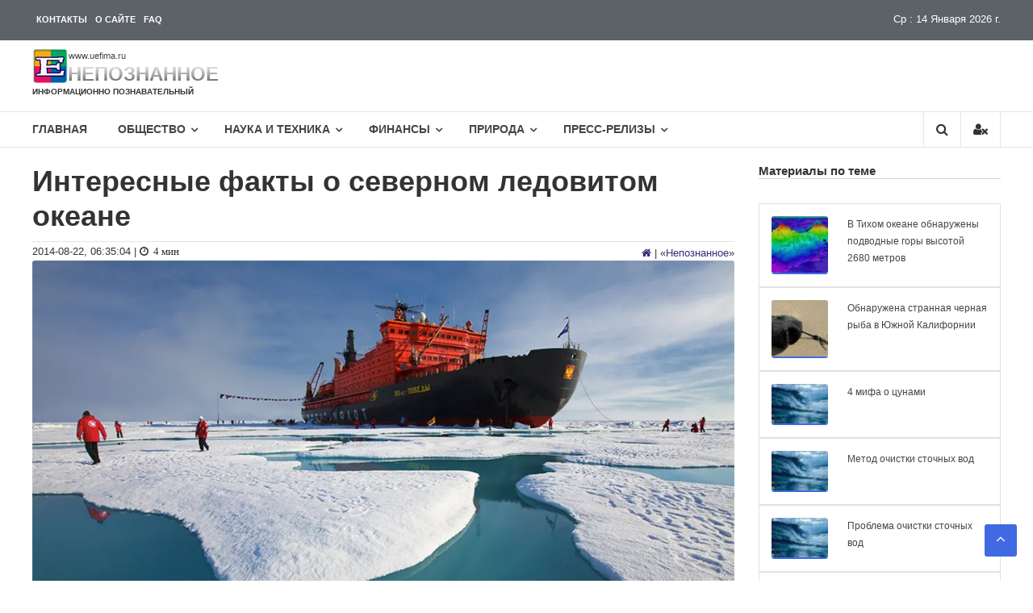

--- FILE ---
content_type: text/html; charset=UTF-8
request_url: https://www.uefima.ru/nepoznannoe/severnyj-ledovityj-okean.html
body_size: 39878
content:
<!DOCTYPE html><html lang="ru-RU"><head> <meta charset="UTF-8"> <meta http-equiv="X-UA-Compatible" content="IE=edge"> <meta name="viewport" content="width=device-width, initial-scale=1"> <title>Северный Ледовитый океан</title> <meta name="description" content="В ряде районов Северного Ледовитого океана на дне лежит слой коричневого ила. Более двухсот тысяч кубических километров атлантической воды ежегодно втекает в ..."><meta property="og:description" content="В ряде районов Северного Ледовитого океана на дне лежит слой коричневого ила. Более двухсот тысяч кубических километров атлантической воды ежегодно втекает в ..."><meta property="twitter:description" content="В ряде районов Северного Ледовитого океана на дне лежит слой коричневого ила. Более двухсот тысяч кубических километров атлантической воды ежегодно втекает в ..."><link rel="canonical" href="https://www.uefima.ru/nepoznannoe/severnyj-ledovityj-okean.html"><meta property="og:url" content="https://www.uefima.ru/nepoznannoe/severnyj-ledovityj-okean.html"><meta property="og:type" content="page"><meta name="twitter:card" content="photo"><meta name="twitter:site" content="@UEfima"><meta name="twitter:title" content="Северный Ледовитый океан"><meta name="description" content="В ряде районов Северного Ледовитого океана на дне лежит слой коричневого ила. Более двухсот тысяч кубических километров атлантической воды ежегодно втекает в ..."><meta property="og:description" content="В ряде районов Северного Ледовитого океана на дне лежит слой коричневого ила. Более двухсот тысяч кубических километров атлантической воды ежегодно втекает в ..."><meta property="twitter:description" content="В ряде районов Северного Ледовитого океана на дне лежит слой коричневого ила. Более двухсот тысяч кубических километров атлантической воды ежегодно втекает в ..."><meta name="twitter:description" content=""><meta name="twitter:url" content="https://www.uefima.ru/nepoznannoe/severnyj-ledovityj-okean.html"><meta name="twitter:image" content="https://www.uefima.ru/i/img/2014/08/severnyj-ledovityj-okean-800x521.webp"><meta name="og:image" content="https://www.uefima.ru/i/img/2014/08/severnyj-ledovityj-okean-800x521.webp"><meta property="og:image:width" content="1000"><meta property="og:image:height" content="465"><meta property="og:title" content="Северный Ледовитый океан"><link rel="icon" type="image/svg+xml" href="/i/icon/favicon.svg"><link rel="shortcut icon" href="/i/icon/favicon.ico" type="image/x-icon"><link rel="apple-touch-icon" href="/i/icon/apple-touch-icon.png"><link rel="apple-touch-icon" sizes="57x57" href="/i/icon/apple-touch-icon-57x57.png"><link rel="apple-touch-icon" sizes="72x72" href="/i/icon/apple-touch-icon-72x72.png"><link rel="apple-touch-icon" sizes="76x76" href="/i/icon/apple-touch-icon-76x76.png"> <link rel="apple-touch-icon" sizes="114x114" href="/i/icon/apple-touch-icon-114x114.png"><link rel="apple-touch-icon" sizes="120x120" href="/i/icon/apple-touch-icon-120x120.png"><link rel="apple-touch-icon" sizes="144x144" href="/i/icon/apple-touch-icon-144x144.png"><link rel="apple-touch-icon" sizes="152x152" href="/i/icon/apple-touch-icon-152x152.png"><link rel="apple-touch-icon" sizes="180x180" href="/i/icon/apple-touch-icon-180x180.png"><meta name="yandex-verification" content="5231c781da270a97"><meta name="google-site-verification" content="-6_c1lJiVE-DGuf6J4naCwHA5OhB0KTwT7iJT1QWAsA"><meta name="wot-verification" content="b4f335a201f9c2a2ddfa"><meta name="viewport" content="width=device-width, initial-scale=1.0"><meta name="wmail-verification" content="5ccc4cb542e7aa163e892389e9d547af"><meta name="msvalidate.01" content="60B09BBBF40E10D8BCB4BF09096C0BFB"><meta name="zen-verification" content="l12bmiLQM3N6Y6amwydIBE4M9ZNy6D10SfU3v4tXNO0roOSodgmIri8IGaus3Kjg"><link rel='stylesheet' id='css-0-css' href='https://www.uefima.ru/wp-content/mmr/523d3119-1725780362.min.css' type='text/css' media='all' /><script type="text/javascript">/* <![CDATA[ */if (!window["WPAC"]) var WPAC = {};WPAC._Options = {debug:false,selectorCommentForm:"#commentform",selectorCommentsContainer:"#comments,.comments-wrapper",selectorCommentPagingLinks:"#comments [class^='nav-'] a",selectorCommentLinks:"#comments a[href*=\"/comment-page-\"]",selectorRespondContainer:"#respond",selectorErrorContainer:"p:parent",popupCornerRadius:5,popupMarginTop:10,popupWidth:30,popupPadding:5,popupFadeIn:400,popupFadeOut:400,popupTimeout:3000,popupBackgroundColorLoading:"#000",popupTextColorLoading:"#fff",popupBackgroundColorSuccess:"#008000",popupTextColorSuccess:"#fff",popupBackgroundColorError:"#f00",popupTextColorError:"#fff",popupOpacity:70,popupTextAlign:"center",popupTextFontSize:"Default font size",popupZindex:1000,scrollSpeed:500,autoUpdateIdleTime:0,textPosted:"Ваш комментарий опубликован. Спасибо!",textPostedUnapproved:"Ваш комментарий был добавлен и ожидает модерации. Спасибо!",textReloadPage:"Перезагрузка страницы. Пожалуйста, подождите&hellip;",textPostComment:"Отправка комментария. Пожалуйста, подождите&hellip;",textRefreshComments:"Loading comments. Please wait&hellip;",textUnknownError:"Что-то пошло не так, ваш комментарий не был опубликован.",selectorPostContainer:"",commentPagesUrlRegex:"",asyncLoadTrigger:"DomReady",disableUrlUpdate:false,disableScrollToAnchor:false,disableCache:false,enableByQuery:false,commentsEnabled:true,version:"1.7.3"};WPAC._Callbacks = {"beforeSelectElements": function(dom) {},"beforeUpdateComments": function(newDom, commentUrl) {},"afterUpdateComments": function(newDom, commentUrl) {},"beforeSubmitComment": function() {},"afterPostComment": function(commentUrl, unapproved) {}};/* ]]> */</script><script async src="https://www.googletagmanager.com/gtag/js?id=G-GNW7Y72C72"></script><script>
  window.dataLayer = window.dataLayer || [];
  function gtag(){dataLayer.push(arguments);}
  gtag('js', new Date());
  gtag('config', 'G-GNW7Y72C72');
</script><meta name="google-site-verification" content="-6_c1lJiVE-DGuf6J4naCwHA5OhB0KTwT7iJT1QWAsA" /> <style> body,div,span,h1,h2,h3,h4,h5,h6,p,blockquote,pre,a,ul,li,fieldset,form,label,table,caption,tbody,tfoot,thead,tr,th,td{border:0;font-family:inherit;font-size:100%;font-style:inherit;font-weight:inherit;margin:0;outline:0;padding:0;vertical-align:baseline;}html{font-size:62.5%;overflow-y:scroll;-webkit-text-size-adjust:100%;-ms-text-size-adjust:100%;}*,:before,:after{box-sizing:border-box;}body{background:#fff;}article,aside,details,figcaption,figure,footer,header,main,nav,section{display:block;}ol,ul{list-style:none;}table{border-collapse:separate;border-spacing:0;}caption,th,td{font-weight:400;text-align:left;}blockquote:before,blockquote:after,q:before,q:after{content:"";}blockquote,q{quotes:"" "";}a:focus{outline:0;}a:hover,a:active{outline:0;}a img{border:0;}body,button,input,select,textarea{color:#333;font-family:'Open Sans',sans-serif;font-size:13px;line-height:1.8;font-weight:400;}h1,h2,h3,h4,h5,h6{clear:both;font-weight:400;font-family:'Open Sans',sans-serif;line-height:1.2;margin-bottom:10px;color:#333;font-weight:700;}.sub-title{color:#333;font-weight:400;line-height:32px;font-family:'Open Sans',sans-serif;font-size:32px;}p{margin-bottom:20px;}b,strong{font-weight:700;}dfn,cite,em,i{font-style:italic;}blockquote,.wp-block-quote,.wp-block-quote.is-style-large,.wp-block-quote.has-text-align-right{margin:0 15px;font-style:italic;font-family:'Open Sans',sans-serif;font-weight:300;background: #f9f9f9; border-left: 2px solid #ccc; margin: 1.5em 15px; padding:0 15px;}address{margin:0 0 15px;}pre{background:#eee;font-family:"Courier 10 Pitch",Courier,monospace;font-size:15px;line-height:1.6;margin-bottom:1.6em;max-width:100%;overflow:auto;padding:1.6em;white-space:pre-wrap;}code,kbd,tt,var{font:15px Monaco,Consolas,"Andale Mono","DejaVu Sans Mono",monospace;}abbr,acronym{cursor:help;}mark,ins{background:#fff9c0;text-decoration:none;}sup,sub{font-size:75%;height:0;line-height:0;position:relative;vertical-align:baseline;}sup{bottom:1ex;}sub{top:.5ex;}small{font-size:75%;}big{font-size:125%;}h1{font-size:36px;}h2{font-size:30px;}.widget .widget_recent_entries h3.wtitle{font-size:18px;} h3{font-size:28px;}h4{font-size:20px;}h5{font-size:18px;} .ayax a{color:#333; font-weight: normal;font-style:italic;font-size:14px;}hr,.wp-block-separator{background-color:#ccc;border:0;height:1px;margin-bottom:15px;}ul,ol{margin:0 0 15px 20px;}ul{list-style:disc;}ol{list-style:decimal;}li > ul,li > ol{margin-bottom:0;margin-left:15px;}dt{font-weight:700;}dd{margin:0 15px 15px;}img{height:auto;max-width:100%;vertical-align:middle;}figure{margin:0;}table{margin:0 0 15px;width:100%;border-collapse:collapse;}th{font-weight:700;}td,td,.wp-block-table th,.wp-block-table td{border:0;padding:5px 10px;}button,input,select,textarea{font-size:100%;margin:0;vertical-align:middle;}.navigation .nav-links a,.bttn,button,input[type="button"],input[type="reset"],input[type="submit"]{background:#333;color:#fff;cursor:pointer;font-size:14px;line-height:13px;border:none;padding:10px 15px;font-weight:400;display:inline-block;position:relative;text-shadow:none;transition:background .5s ease;}.navigation .nav-links a:hover,.bttn:hover,button,input[type="button"]:hover,input[type="reset"]:hover,input[type="submit"]:hover{background:#4169E1;color:#fff;}input[type="checkbox"],input[type="radio"]{padding:0;}button::-moz-focus-inner,input::-moz-focus-inner{border:0;padding:0;}input[type="text"],input[type="email"],input[type="url"],input[type="password"],input[type="search"],input[type="tel"]{color:#666;border:1px solid #ccc;height:36px;width:100%;-webkit-appearance:none;}input[type="text"]:focus,input[type="email"]:focus,input[type="url"]:focus,input[type="password"]:focus,input[type="search"]:focus,textarea:focus{border:1px solid #AAA;}.searchform input[type="text"]:focus{border:none;}input[type="text"],input[type="email"],input[type="url"],input[type="password"],input[type="search"]{padding:3px 6px;}textarea{overflow:auto;padding-left:3px;vertical-align:top;color:#666;border:1px solid #ccc;height:160px;max-width:100%;width:100%;}a{color:#0d0259d2;text-decoration:none;transition:all .3s ease-in-out;-webkit-transition:all .3s ease-in-out;-moz-transition:all .3s ease-in-out;}a:hover{color:#4169E1;}a:focus{color:#4169E1;}a:active{color:#ccc;}a:focus{outline:thin dotted;}.screen-reader-text{border:0;clip:rect(1px,1px,1px,1px);clip-path:inset(50%);height:1px;margin:-1px;overflow:hidden;padding:0;position:absolute!important;width:1px;word-wrap:normal!important;}.screen-reader-text:focus{background-color:#f1f1f1;border-radius:3px;box-shadow:0 0 2px 2px rgba(0,0,0,0.6);clip:auto!important;clip-path:none;color:#21759b;display:block;font-size:.875rem;font-size:14px;font-weight:700;height:auto;left:5px;line-height:normal;padding:15px 23px 14px;text-decoration:none;top:5px;width:auto;z-index:0;}#content{clear:both; margin-top: 20px;}#content[tabindex="-1"]:focus{outline:0;}.page-header-disable .site-content{margin-top:30px;}.alignleft{display:inline;float:left;margin-right:15px;}.alignright{display:inline;float:right;margin-left:15px;}.aligncenter{clear:both;display:block;margin:0 auto;text-align:center;}.clearfix:before,.clearfix:after,.row:before,.row:after,.entry-content:before,.entry-content:after,.comment-content:before,.comment-content:after,.site-header:before,.site-header:after,.site-content:before,.site-content:after,.site-footer:before,.site-footer:after,.tg-container:after,.tg-container:before{content:'';display:table;}.clearfix:after,.row:after,.entry-content:after,.comment-content:after,.site-header:after,.site-content:after,.site-footer:after,.tg-container:after{clear:both;}.clear{clear:both;}.widget{margin:0 0 25px;padding-bottom:10px;}.widget select{max-width:100%;}.widget_image_with_link,.image_with_link-content{text-align:center;}#masthead .widget_header_html{text-align:center;content:"";left:5%;transition:all .5s ease;transform:translateX(0);z-index:0;}h1.entry-title{color:#353535;font-weight:700;margin-bottom:0;padding-bottom:0;text-transform:capitalize;}h1.entry-title a{color:#3d3d3d;}.hentry{margin:0 0 15px;}.updated{display:none;}.single .byline,.group-blog .byline,.posted-on,.blog-author,.blog-cat{display:inline;font-family:'Open Sans',sans-serif;font-size:14px;font-style:italic;font-weight:300;}.cat-links{margin-right:10px;}.page-content,.entry-content,.entry-summary{margin:15px 0 0;}.page-links{clear:both;margin:0 0 15px;}.edit-link .post-edit-link{background:#293037;padding:4px 10px;color:#FFF!important;line-height:1;border-radius:3px;font-size:13px;}.edit-link .post-edit-link:before{content:"\f044";font-family:FontAwesome;margin-right:5px;}#blog-post article.hentry,.search article.hentry,.archive article.hentry,.tag article.hentry,.category article.hentry{margin-bottom:5px;padding-bottom:5px;margin-top:5px;}#blog-post article.hentry:first-child,.search article.hentry:first-child,.archive article.hentry:first-child,.tag article.hentry:first-child,.category article.hentry:first-child{margin-top:0;}article.hentry .edit-link{display:block;margin-top:5px;}article.hentry h1.entry-title{margin-bottom:5px;line-height:1.2;}article.hentry .entry-footer > span{margin-right:15px;font-size:13px;}.page-header .page-title{color:#333;padding-bottom:15px;}.entry-footer a{color:#999;}.entry-footer a:hover{color:#DC3522;}.nav-links .meta-nav{display:none;}.nav-links{clear:both;display:table;width:100%;padding-top:20px;}.nav-links .nav-previous,.nav-links .nav-next,.default-wp-page li{display:inline-block;float:left;vertical-align:top;width:50%;}.default-wp-page li.next{float:right;}.nav-links .nav-next,.default-wp-page .next{text-align:right;}.nav-links .nav-previous a:before{content:"\f0d9";font-family:FontAwesome;font-style:normal;margin-right:5px;}.nav-links .nav-next a:after{content:"\f0da";font-family:FontAwesome;font-style:normal;margin-left:5px;}.entry-thumbnail{position:relative;}.entry-exrecpt{width:60%;float:right;}.short-content{margin-bottom:10px;}.short-content + .bttn{float:right;}.entry-footer{margin-top:10px;}.full-width{float:none;width:100%;}.default-wp-page{margin:0;list-style:none;}.blog .format-aside .entry-title,.archive .format-aside .entry-title{display:none;}.comment-content a{word-wrap:break-word;}#comments h2.comments-title{background:none;color:#333;display:block;font-size:22px;font-style:normal;font-weight:600;margin:35px 0;padding:0 0 10px;border-bottom:1px solid #e1e1e1;}#comments h3{margin:0 0 10px;color:#141414;font-weight:600;display:inline-block;line-height:22px;font-size:18px;}#commentform label{width:120px;display:block;}textarea#comment{width:100%;height:150px;}.comments-area ol{margin:0;padding:0;list-style:none;}.comments-area ol.children{margin:0 0 0 15px;}.comment-list .comment-body{font-size:16px;background:#fff;border:2px solid #e1e1e1;margin-bottom:20px;padding:15px;}.comment-author img{vertical-align:middle;margin-right:15px;}.comment-author .fn{font-style:normal;font-size:16px;text-transform:capitalize;font-weight:700;}.comment-author .fn .url{color:#333;padding:0 5px;}.comment-author .fn .url:hover{color:#4169E1;}.comment-author .says{display:none;}.commentmetadata{float:right;font-weight:400;font-size:10px;font-style:italic;font-weight:300;}.comment-metadata{padding-left:52px;font-size:10px;}.comment-metadata a{color:#666;}.commentmetadata a{color:#666;}.comment-content{padding-left:52px;margin-top:10px;}.commentmetadata .comment-edit-link{color:#01AEFD;}.commentmetadata + .clear{margin-bottom:20px;}.comment-awaiting-moderation{margin:10px 0 0;padding-left:51px;font-weight:600;}.reply .comment-reply-link{background:none repeat scroll 0 0 #293037;border-radius:3px;color:#FFF;font-size:13px;line-height:1;padding:2px 10px;}#respond{background:#f2f2f2;padding:20px;margin-top:20px;color:#141414;}#commentform .form-submit{margin-bottom:0;}#cancel-comment-reply-link{font-style:italic;color:#4169E1;}#cancel-comment-reply-link:before{font-family:FontAwesome;content:"\f057";margin:0 5px 0 20px;font-style:normal;color:#4169E1;}.logged-in-as a{color:#4169E1;}.infinite-scroll .paging-navigation,.infinite-scroll.neverending .site-footer{display:none;}.infinity-end.neverending .site-footer{display:block;}#infinite-footer{display:none;}.page-content img.wp-smiley,.entry-content img.wp-smiley,.comment-content img.wp-smiley{border:none;margin-bottom:0;margin-top:0;padding:0;}.wp-caption{border:1px solid #ccc;margin-bottom:15px;max-width:100%;}.wp-caption img[class*="wp-image-"]{display:block;margin:1.2% auto 0;max-width:98%;}.wp-caption-text{text-align:center;}.wp-caption .wp-caption-text{margin:10px 0;}.site-main .gallery{margin-bottom:1.5em;}.site-main .gallery a img{border:none;height:auto;max-width:90%;}.site-main .gallery dd,.site-main .gallery figcaption{margin:0;}ul.blocks-gallery-grid,ul.wp-block-gallery{padding:0;}ul.blocks-gallery-grid img,ul.wp-block-gallery img{margin-bottom:0;}.wp-block-gallery.alignleft,.wp-block-gallery.alignright,.wp-block-gallery.aligncenter,.wp-block-social-links.alignleft,.wp-block-social-links.alignright,.wp-block-social-links.aligncenter{display:flex;}embed,iframe,object{max-width:100%;}body{font-weight:400;position:relative;font-family:'Open Sans',sans-serif;line-height:1.8;overflow:hidden;}.hide{display:none;}#page{-webkit-transition:all .5s ease;-moz-transition:all .5s ease;-ms-transition:all .5s ease;-o-transition:all .5s ease;transition:all .5s ease;}.home section{margin-top:30px;}.widget{margin:0 0 1.5em;}.widget select{max-width:100%;}.widget-title{border-bottom:1px solid #d6d6d6;font-size:15px;font-weight:700;margin-bottom:30px;position:relative;}.widget-title span{border-bottom:2px solid #4169E1;padding-bottom:10px;display:inline-block;position:relative;top:1px;color:#000;}.widget_archive ul,.widget_categories ul,.widget_recent_entries ul,.widget_meta ul,.widget_recent_comments ul,.widget_rss ul,.widget_pages ul,.widget_nav_menu ul,.widget_product_categories ul{list-style:outside none none;margin:0;padding:0;}.widget_archive li,.widget_categories li,.widget_pages li,.widget_meta li,.widget_recent_comments li,.widget_recent_entries li,.widget_rss li,.widget_nav_menu li,.widget_product_categories li{border-bottom:none;color:#333;font-size:13px;line-height:24px;margin:0 0 10px;padding:0 0 5px 25px;position:relative;-webkit-transition:color .3s ease 0s;-moz-transition:color .3s ease 0s;-ms-transition:color .3s ease 0s;-o-transition:color .3s ease 0s;transition:color .3s ease 0s;display:block;}.widget_categories ul.children,.widget_pages ul.children,.widget_meta ul.children,.widget_recent_comments ul.children,.widget_recent_entries ul.children,.widget_rss ul.children,.widget_nav_menu ul.children,.widget_product_categories ul.children{margin-top:5px;}.widget ul.children li:last-child{margin:0;padding-bottom:0;}.widget_archive li a,.widget_categories li a,.widget_pages li a,.widget_meta li a,.widget_recent_comments li a,.widget_recent_entries li a,.widget_rss li a,.widget_nav_menu li a,.widget_product_categories li a{color:#333;}.widget_archive a::before,.widget_categories a:before,.widget_pages a:before,.widget_meta a:before,.widget_recent_comments a:before,.widget_recent_entries a:before,.widget_rss a:before,.widget_nav_menu a:before,.widget_product_categories a:before{color:#888;content:"\f187";font-family:"FontAwesome";font-size:14px;left:0;position:absolute;top:0;-webkit-transition:color .3s ease;-moz-transition:color .3s ease;-ms-transition:color .3s ease;-o-transition:color .3s ease;transition:color .3s ease;}.widget_categories a::before,.widget_product_categories a:before{content:"\f07b";}.widget_recent_entries a::before{content:"\f101";}.widget_meta a::before,.widget_nav_menu a:before{content:"\f1db";}.widget_recent_comments a::before{content:"\f086";}.widget_rss a::before{content:"\f09e";}.widget_pages a:before{content:"\f1ea";}.widget_tag_cloud a{background:#ebebeb none repeat scroll 0 0;border:medium none;color:#888;display:inline-block;margin:0 5px 5px 0;padding:6px 10px;}.widget_archive a:hover::before,.widget_categories a:hover:before,.widget_pages a:hover:before,.widget_meta a:hover:before,.widget_recent_comments a:hover:before,.widget_recent_entries a:hover:before,.widget_rss a:hover:before,.widget_nav_menu a:hover:before,.widget_product_categories li a:hover:before,.widget_archive li a:hover,.widget_categories li a:hover,.widget_pages li a:hover,.widget_meta li a:hover,.widget_recent_comments li a:hover,.widget_recent_entries li a:hover,.widget_rss li a:hover,.widget_nav_menu li a:hover,.widget_tag_cloud a:hover,.widget_product_categories a:hover{color:#4169E1;}.widget_tag_cloud a:hover{background:#4169E1 none repeat scroll 0 0;color:#fff;}.widget_recent_entries .post-date{color:#9f9f9f;display:block;font-size:12px;}.widget_search input[type="search"]{width:84%;}.widget_search button{height:36px;margin-left:-3px;width:15%;}.widget_search input[type="search"]{width:70%;display:inline-block;vertical-align:top;}.widget_search button{height:36px;margin-left:-3px;width:46px;}#primary{float:left;width:72.5%;}#secondary{float:right;width:25%;}.left_sidebar #secondary{float:left;}.left_sidebar #primary{float:right;}.no_sidebar_full_width #primary{width:100%;float:none;}.no_sidebar_full_width #secondary{display:none;}.no_sidebar_content_centered #primary{float:none;display:block;margin:0 auto;}.no_sidebar_full_width #primary .entry-content > .alignfull,.no_sidebar_content_centered #primary .entry-content > .alignfull{margin-left:calc(50% - 50vw);margin-right:calc(50% - 50vw);max-width:unset;}.no_sidebar_full_width #primary .entry-content > .alignfull.wp-block-cover,.no_sidebar_full_width #primary .entry-content > .alignfull.wp-block-cover-image,.no_sidebar_content_centered #primary .entry-content > .alignfull.wp-block-cover,.no_sidebar_content_centered #primary .entry-content > .alignfull.wp-block-cover-image{width:unset;}.no_sidebar_full_width #primary .entry-content > .alignwide,.no_sidebar_content_centered #primary .entry-content > .alignwide{margin-left:-100px;margin-right:-100px;max-width:unset;width:unset;}.tg-container{width:1200px;margin:0 auto;position:relative;}.tg-column-wrapper{clear:both;margin-left:-2%;}.tg-column-wrapper .tg-column-1{width:100%;float:left;margin-left:2%;}.tg-column-wrapper .tg-column-2{width:48%;margin-left:2%;float:left;}.tg-column-wrapper .tg-column-3{float:left;margin-left:2%;width:31.32%;}.tg-column-wrapper .tg-column-4{width:23%;margin-left:2%;float:left;}.tg-column-wrapper .tg-column-5{width:18%;margin-left:2%;float:left;}.woocommerce-page ul.products.tg-column-wrapper{clear:both;margin-left:-2%;}.woocommerce-page ul.products.tg-column-wrapper li.product.tg-column-4{width:23%;margin-left:2%;float:left;margin-right:0;padding:0;}.tg-column-bottom-margin{margin-bottom:2%;}.hide{display:none;}.top-header-wrapper{height:50px;background:-webkit-gradient(linear,left bottom,left top,from(rgba(255,255,255,0.32)),to(rgba(255,255,255,0.32))),#101820;background:-o-linear-gradient(bottom,rgba(255,255,255,0.32),rgba(255,255,255,0.32)),#101820;background:linear-gradient(0deg,rgba(255,255,255,0.32),rgba(255,255,255,0.32)),#101820;}.left-top-header{float:left;}.right-top-header{float:right;}.right-top-header .top-header-menu-wrapper{float:left;color:#fff;}.top-header-menu-wrapper{color:#fff;margin-top:-3px;}.left-header-block{color:#fff;margin-top:15px;}.curs-top-header{float:right;}.curs-header-block{color:#fff;line-height:0;display:block;float:left;font-size:12px;margin-top:-11px;}.left-header-block i{margin-right:5px;}.contact-info{border-right:none;}.right-header-block{float:left;}.social-icons{display:flex;justify-content:center;list-style:none;margin-top:1rem;margin-bottom:1rem;padding-left:0;}.social-icons>li{margin-left:.40rem;margin-right:.40rem;}.social-icons a{position:relative;background-color:#eee;display:block;-webkit-user-select:none;-moz-user-select:none;-ms-user-select:none;user-select:none;transition:background-color .3s ease-in-out;width:2.6rem;height:2.6rem;border-radius:.25rem;}.social-icons a:hover{background-color:#e0e0e0;}.social-icons a::before{content:"";position:absolute;width:1.8rem;height:1.8rem;left:.45rem;top:.45rem;background:transparent no-repeat center center;background-size:100% 100%;}.social-icons .social-icon-twitter::before{background-image:url("data:image/svg+xml,%3Csvg xmlns='http://www.w3.org/2000/svg' viewBox='0 0 512 512'%3E%3Cpath fill='%231da1f2' d='M459.37 151.716c.325 4.548.325 9.097.325 13.645 0 138.72-105.583 298.558-298.558 298.558-59.452 0-114.68-17.219-161.137-47.106 8.447.974 16.568 1.299 25.34 1.299 49.055 0 94.213-16.568 130.274-44.832-46.132-.975-84.792-31.188-98.112-72.772 6.498.974 12.995 1.624 19.818 1.624 9.421 0 18.843-1.3 27.614-3.573-48.081-9.747-84.143-51.98-84.143-102.985v-1.299c13.969 7.797 30.214 12.67 47.431 13.319-28.264-18.843-46.781-51.005-46.781-87.391 0-19.492 5.197-37.36 14.294-52.954 51.655 63.675 129.3 105.258 216.365 109.807-1.624-7.797-2.599-15.918-2.599-24.04 0-57.828 46.782-104.934 104.934-104.934 30.213 0 57.502 12.67 76.67 33.137 23.715-4.548 46.456-13.32 66.599-25.34-7.798 24.366-24.366 44.833-46.132 57.827 21.117-2.273 41.584-8.122 60.426-16.243-14.292 20.791-32.161 39.308-52.628 54.253z'/%3E%3C/svg%3E");}.social-icons .social-icon-rss::before{background-image:url("data:image/svg+xml;charset=UTF-8,%3csvg xmlns='http://www.w3.org/2000/svg' viewBox='0 0 1920 1920'%3e%3cpath fill='%234267B2' d='M53.333 628.96c682.454 0 1237.76 555.2 1237.76 1237.76v53.333H882.24v-53.333c0-457.067-371.84-828.907-828.907-828.907H0V628.96Zm0-628.96C1082.56 0 1920 837.44 1920 1866.667V1920h-408.853v-53.333c0-803.84-653.974-1457.814-1457.814-1457.814H0V0ZM267.19 1386.667c146.774 0 266.134 119.36 266.134 266.133 0 146.773-119.36 266.24-266.134 266.24S.95 1799.573.95 1652.8c0-146.773 119.467-266.133 266.24-266.133Z'/%3e%3c/svg%3e");}.social-icons .social-icon-dzen::before{background-image:url("data:image/svg+xml;charset=UTF-8,%3csvg xmlns='http://www.w3.org/2000/svg' viewBox='5 5 40 40'%3e%3cpath fill='black' d='M42.26 22.927c.014 0 .027 0 .041 0 .427 0 .833-.182 1.118-.5.294-.329.429-.771.367-1.208-1.23-8.814-8.247-15.811-17.063-17.015-.436-.057-.869.073-1.196.362S25.015 5.274 25.02 5.71C25.198 19.959 27.776 22.534 42.26 22.927zM42.261 25.071C27.774 25.456 25.196 28.031 25.02 42.29c-.005.437.18.854.507 1.143.275.244.63.376.993.376.067 0 .135-.004.203-.014 8.818-1.204 15.835-8.202 17.063-17.017.062-.437-.073-.878-.367-1.207C43.124 25.242 42.698 25.049 42.261 25.071zM5.736 25.063c-.438-.022-.863.171-1.156.5-.294.329-.428.77-.367 1.206 1.225 8.82 8.242 15.821 17.064 17.026.068.009.136.014.203.014.363 0 .718-.132.993-.376.327-.289.512-.706.507-1.143C22.804 28.008 20.225 25.432 5.736 25.063zM21.277 4.205C12.455 5.41 5.438 12.411 4.213 21.231c-.061.437.073.877.367 1.206.284.319.691.5 1.118.5.013 0 .025 0 .038 0C20.225 22.568 22.804 19.992 22.98 5.71c.005-.437-.18-.854-.507-1.143C22.147 4.279 21.716 4.148 21.277 4.205z'/%3e%3c/svg%3e");}.social-icons .social-icon-googlenews::before{background-image:url("data:image/svg+xml;charset=UTF-8,%3csvg xmlns='http://www.w3.org/2000/svg' viewBox='0 0 24 24'%3e%3cpath fill='%234267B2' d='M21.2666 21.2a.6141.6141 0 0 1-.6128.6128H3.3446a.614.614 0 0 1-.6128-.6128V8.1153a.6141.6141 0 0 1 .6128-.6128h17.3091a.6141.6141 0 0 1 .6128.6128V21.2zm-3.0315-3.4196v-1.1957a.0803.0803 0 0 0-.0803-.0803h-5.3725v1.3619h5.3725a.0817.0817 0 0 0 .0804-.083l-.0001-.0029zm.8171-2.5875v-1.2012a.0803.0803 0 0 0-.079-.0817h-6.191v1.3619h6.1896a.079.079 0 0 0 .0804-.0776v-.0041.0027zm-.8171-2.5875v-1.2066a.0803.0803 0 0 0-.0803-.0803h-5.3725v1.3619h5.3725a.0816.0816 0 0 0 .0803-.079v.004zM8.1492 14.0448v1.2257h1.7704c-.1457.749-.8049 1.2924-1.7704 1.2924-1.0906-.0405-1.9418-.9574-1.9013-2.048.0384-1.0338.8676-1.8629 1.9013-1.9013a1.77 1.77 0 0 1 1.2529.4903l.9342-.9329a3.1405 3.1405 0 0 0-2.1871-.8525c-1.8051 0-3.2684 1.4633-3.2684 3.2684 0 1.8051 1.4633 3.2684 3.2684 3.2684 1.8889 0 3.1323-1.3278 3.1323-3.1976a3.941 3.941 0 0 0-.0518-.6183l-3.0805.0054zM2.2701 7.6537a.6156.6156 0 0 1 .6128-.6128h12.1545l-1.2692-3.4904a.5952.5952 0 0 0-.7436-.3827L.3676 7.7749a.5938.5938 0 0 0-.3228.7749l2.2253 6.112V7.6537za.6156.6156 0 0 1 .6128-.6128h12.1545l-1.2692-3.4904a.5952.5952 0 0 0-.7436-.3827L.3676 7.7749a.5938.5938 0 0 0-.3228.7749l2.2253 6.112V7.6537zm21.3116-.3105l-8.803-2.3683.7517 2.0659h5.5836a.6141.6141 0 0 1 .6128.6128v8.7948l2.2471-8.3659a.5923.5923 0 0 0-.3922-.7393zm-4.4955-1.6738V2.7946a.6101.6101 0 0 0-.6115-.6074H5.5236a.6101.6101 0 0 0-.6156.6046v2.8368l8.3904-3.0519a.5937.5937 0 0 1 .7422.3895l.5447 1.498 4.5009 1.2052z'/%3e%3c/svg%3e");}.social-icons .social-icon-fb::before{background-image:url("data:image/svg+xml,%3Csvg xmlns='http://www.w3.org/2000/svg' viewBox='0 0 320 512'%3E%3Cpath fill='%234267B2' d='M279.14 288l14.22-92.66h-88.91v-60.13c0-25.35 12.42-50.06 52.24-50.06h40.42V6.26S260.43 0 225.36 0c-73.22 0-121.08 44.38-121.08 124.72v70.62H22.89V288h81.39v224h100.17V288z'/%3E%3C/svg%3E");}.social-icons .social-icon-vk::before{background-image:url("data:image/svg+xml,%3Csvg xmlns='http://www.w3.org/2000/svg' viewBox='0 0 576 512'%3E%3Cpath fill='%232787f5' d='M545 117.7c3.7-12.5 0-21.7-17.8-21.7h-58.9c-15 0-21.9 7.9-25.6 16.7 0 0-30 73.1-72.4 120.5-13.7 13.7-20 18.1-27.5 18.1-3.7 0-9.4-4.4-9.4-16.9V117.7c0-15-4.2-21.7-16.6-21.7h-92.6c-9.4 0-15 7-15 13.5 0 14.2 21.2 17.5 23.4 57.5v86.8c0 19-3.4 22.5-10.9 22.5-20 0-68.6-73.4-97.4-157.4-5.8-16.3-11.5-22.9-26.6-22.9H38.8c-16.8 0-20.2 7.9-20.2 16.7 0 15.6 20 93.1 93.1 195.5C160.4 378.1 229 416 291.4 416c37.5 0 42.1-8.4 42.1-22.9 0-66.8-3.4-73.1 15.4-73.1 8.7 0 23.7 4.4 58.7 38.1 40 40 46.6 57.9 69 57.9h58.9c16.8 0 25.3-8.4 20.4-25-11.2-34.9-86.9-106.7-90.3-111.5-8.7-11.2-6.2-16.2 0-26.2.1-.1 72-101.3 79.4-135.6z'/%3E%3C/svg%3E");}.social-icons .social-icon-telegram::before{background-image:url("data:image/svg+xml,%3Csvg xmlns='http://www.w3.org/2000/svg' viewBox='0 0 448 512'%3E%3Cpath fill='%2327a7e7' d='M446.7 98.6l-67.6 318.8c-5.1 22.5-18.4 28.1-37.3 17.5l-103-75.9-49.7 47.8c-5.5 5.5-10.1 10.1-20.7 10.1l7.4-104.9 190.9-172.5c8.3-7.4-1.8-11.5-12.9-4.1L117.8 284 16.2 252.2c-22.1-6.9-22.5-22.1 4.6-32.7L418.2 66.4c18.4-6.9 34.5 4.1 28.5 32.2z'/%3E%3C/svg%3E");}.social-icons .social-icon-youtube::before{background-image:url("data:image/svg+xml,%3Csvg xmlns='http://www.w3.org/2000/svg' viewBox='0 0 576 512'%3E%3Cpath fill='%23ff0000' d='M549.655 124.083c-6.281-23.65-24.787-42.276-48.284-48.597C458.781 64 288 64 288 64S117.22 64 74.629 75.486c-23.497 6.322-42.003 24.947-48.284 48.597-11.412 42.867-11.412 132.305-11.412 132.305s0 89.438 11.412 132.305c6.281 23.65 24.787 41.5 48.284 47.821C117.22 448 288 448 288 448s170.78 0 213.371-11.486c23.497-6.321 42.003-24.171 48.284-47.821 11.412-42.867 11.412-132.305 11.412-132.305s0-89.438-11.412-132.305zm-317.51 213.508V175.185l142.739 81.205-142.739 81.201z'/%3E%3C/svg%3E");}.right-header-block a{color:#fff;line-height:38px;display:block;float:left;font-size:12px;padding:0 10px;font-weight:600;border-right:1px solid #c0bfbf;transition:all .5s ease;}.right-header-block a:hover{background:#4169E1;color:#fff;}.right-header-block a i{margin-left:3px;}#lang_sel_click a.lang_sel_sel{background:rgba(0,0,0,0) none repeat scroll 0 0;border:medium none;line-height:38px;font-size:12px;font-weight:600;color:#6d6c6c;padding:0 10px;border-right:1px solid #c0bfbf;}#lang_sel_click a.lang_sel_sel:hover{background:#4169E1;color:#fff;}#lang_sel_click{float:left;font-family:"Open Sans",sans-serif;}#lang_sel_click li{width:auto;}#lang_sel_click ul ul{border-top:2px solid #4169E1;top:100%;}#lang_sel_click ul ul li{background:#f0f0f0;width:100%;}#lang_sel_click ul ul li a{background:rgba(0,0,0,0) none repeat scroll 0 0;border:none;border-bottom:1px solid rgba(0,0,0,0.1);display:block;padding:6px 10px;}.middle-header-wrapper{padding:0;}.custom-logo-link{float:left;margin-right:10px;}.logo,.site-title-wrapper,.logo-wrapper{float:left;}.logo-wrapper{margin:14px 0;}.logo{margin-right:15px;}#site-title{float:none;font-size:28px;margin:0;line-height:1.3;}#site-title a{color:#454545;}#site-description{color:#454545;font-size:14px;font-weight:400;margin:0;}#header-sidebar .widget{margin:0;}.widget-large-advertise,.wishlist-cart-wrapper{float:right;margin:0;padding:0;}.wishlist-cart-wrapper{margin:22px 0;}.wishlist-wrapper,.wcmenucart-contents{background:#f65656 none repeat scroll 0 0;border-radius:100%;float:left;height:42px;line-height:42px;margin-left:25px;text-align:center;width:42px;display:block;position:relative;}.wishlist-wrapper a,.cart-wrapper .estore-cart-views > a{color:#fff!important;}.wishlist-wrapper .wishlist-value,.cart-wrapper .cart-value{background:#fff none repeat scroll 0 0;border:2px solid #f65656;border-radius:100%;display:block;height:24px;line-height:19px;position:absolute;right:-10px;top:-9px;width:24px;color:#f65656;font-size:12px;}.wcmenucart-contents{background:#4169E1;float:left;}.wcmenucart-contents .cart-value{border:2px solid #4169E1;color:#4169E1;}.cart-wrapper{float:left;position:relative;}.my-cart-wrap{float:left;margin-left:20px;}.my-cart-wrap .my-cart{font-size:13px;font-weight:700;text-transform:uppercase;}.cart-total{font-size:12px;font-weight:600;}.category-menu{background:#333 none repeat scroll 0 0;color:#fff;float:left;font-weight:600;line-height:43px;text-transform:capitalize;width:230px;cursor:pointer;font-size:14px;-webkit-transition:all .5s ease;-moz-transition:all .5s ease;-ms-transition:all .5s ease;-o-transition:all .5s ease;transition:all .5s ease;position:relative;margin-right:30px;}.category-menu:hover{background:#4169E1;}.category-menu .category-toggle{padding:0 20px;}.category-menu .category-toggle i{float:right;line-height:43px;}.category-menu,.category-toggle .active{background:-webkit-gradient(linear,left bottom,left top,from(rgba(255,255,255,0.16)),to(rgba(255,255,255,0.16))),#101820;background:-o-linear-gradient(bottom,rgba(255,255,255,0.16),rgba(255,255,255,0.16)),#101820;background:linear-gradient(0deg,rgba(255,255,255,0.16),rgba(255,255,255,0.16)),#101820;}#category-navigation{background:#fff none repeat scroll 0 0;border:2px solid #4169E1;left:0;position:absolute;top:100%;width:100%;z-index:0;}#category-navigation ul{list-style:none;margin:0;}#category-navigation ul li{padding:0 20px;line-height:38px;border-bottom:1px solid rgba(0,0,0,0.06);position:relative;}#category-navigation ul li a{color:#333;}#category-navigation ul li:hover > a{color:#4169E1;}#category-navigation ul li:last-child{border-bottom:none;}#category-navigation ul.sub-menu{background:#fff none repeat scroll 0 0;border:2px solid #4169E1;left:110%;position:absolute;top:0;width:200px;opacity:0;visibility:hidden;transition:all .5s ease;}#category-navigation ul li:hover > ul.sub-menu{opacity:1;visibility:visible;left:100%;}#masthead .widget_shopping_cart{background:#fff none repeat scroll 0 0;border:1px solid #f1f1f1;box-shadow:1px 1px 7px rgba(0,0,0,0.05);opacity:0;padding:20px 15px;position:absolute;left:37%;top:120%;visibility:hidden;width:250px;transition:all .5s ease;transform:translateX(-50%);z-index:0;border-bottom:3px solid #4169E1;border-top:3px solid #4169E1;}#masthead .widget_shopping_cart:before{border-left:10px solid transparent;border-right:10px solid transparent;border-bottom:10px solid #4169E1;content:"";position:absolute;left:50%;transform:translateX(-50%);top:-10px;}#masthead .cart-wrapper:hover .widget_shopping_cart{opacity:1;visibility:visible;top:110%;}.widget_shopping_cart .total{border:1px solid #e6e6e6;border-left:none;border-right:none;margin:20px 0 0;padding:5px 0;text-align:center;}.widget_shopping_cart .button{border:1px solid #e6e6e6;border-radius:25px;color:#787878;display:block;float:left;margin:20px 0 0 3%;text-align:center;transition:all .5s ease;}.widget_shopping_cart .button:hover{background:#4169E1;color:#fff;border-color:#4169E1;}.widget_shopping_cart .buttons{margin-left:-3%;}#site-navigation{float:left;}#site-navigation ul{list-style:outside none none;margin:0;padding:0;}#site-navigation ul li{float:left;font-size:14px;font-weight:700;line-height:43px;margin-left:38px;position:relative;}#site-navigation ul li a{color:#454545;position:relative;text-transform:uppercase;display:block;transition:all .5s ease;}#site-navigation ul li:first-child{margin-left:0;}#site-navigation ul li.menu-item-has-children{padding-right:10px;}#site-navigation .sub-menu,#site-navigation .children{left:0;min-width:200px;position:absolute;top:120%;border:1px solid #e5e5e5;border-bottom:3px solid #4169E1;z-index:0;background:#fff;box-shadow:1px 1px 7px rgba(0,0,0,0.05);opacity:0;visibility:hidden;}#site-navigation .sub-menu li,#site-navigation .children li{display:block;float:none;margin-left:0;}#site-navigation .sub-menu li a,#site-navigation .children li a{border-bottom:1px solid #e5e5e5;padding:0 15px;}#site-navigation .sub-menu li.menu-item-has-children,#site-navigation .children li.menu-item-has-children{padding-right:0;}#site-navigation .sub-menu ul,#site-navigation .children ul{top:0;left:110%;}#site-navigation ul li.menu-item-has-children > a:after{position:absolute;top:50%;right:-15px;content:"\f107";font-family:FontAwesome;color:#454545;transform:translateY(-50%);transition:all .5s ease;}#site-navigation ul.sub-menu li.menu-item-has-children > a:after{content:"\f105";right:15px;}#site-navigation ul li:hover > a,#site-navigation ul li.current-menu-item > a,#site-navigation ul li:hover > a:after{color:#4169E1;}#site-navigation ul li:hover > .sub-menu,#site-navigation ul li:hover > .children,#site-navigation ul li.sfHover > .sub-menu,#site-navigation ul li.sfHover > .children{top:100%;visibility:visible;opacity:1;}#site-navigation ul.sub-menu > li:hover > .sub-menu,#site-navigation ul.sub-menu > li.sfHover > .sub-menu{top:0;visibility:visible;opacity:1;left:100%;}.sub-toggle{display:none;}.search-user-wrapper{float:right;}.search-user-block{border-left:1px solid #e5e5e5;float:left;font-size:16px;line-height:43px;padding:0;-webkit-transition:all .5s ease;-moz-transition:all .5s ease;-ms-transition:all .5s ease;-o-transition:all .5s ease;transition:all .5s ease;cursor:pointer;}.search-user-block .search-icon{display:block;padding:0 15px;}.search-user-block a{color:#333;display:block;padding:0 15px;}.search-user-block:hover{background:#4169E1;color:#fff;}.search-user-block:hover a{color:#fff;}.user-wrapper.search-user-block{border-right:1px solid #e5e5e5;}.search-wrapper{position:relative;}.search-wrapper .header-search-box{background:#fff none repeat scroll 0 0;border-bottom:1px solid #4169E1;border-top:1px solid #4169E1;border-right:1px solid #4169E1;border-left:1px solid #4169E1;padding:15px;position:absolute;right:0;top:125%;width:300px;z-index:0;opacity:0;visibility:hidden;}.search-wrapper .header-search-box:before{border-left:10px solid transparent;border-right:10px solid transparent;border-bottom:10px solid #4169E1;content:"";position:absolute;right:15px;top:-10px;}.search-wrapper .header-search-box .search-field{border-radius:0;padding:4px 10px;width:85%;float:left;}.search-wrapper .header-search-box .searchsubmit{border:medium none;border-radius:0;box-shadow:none;color:#fff;float:left;padding:10px 0;width:15%;height:36px;}.header-search-box.active{opacity:1;visibility:visible;}.no-results input[type="search"]{width:calc(100% - 43px);}.no-results form.searchform{display:flex;flex-wrap:wrap;}.wp-custom-header{position:relative;}.wp-custom-header iframe{width:100%;}.wp-custom-header .wp-custom-header-video-button{opacity:0;visibility:hidden;position:absolute;top:0;left:0;right:0;bottom:0;margin:auto;width:62px;height:50px;font:0/0 a;-moz-transition:all .5s;-o-transition:all .5s;-webkit-transition:all .5s;transition:all .5s;}.wp-custom-header .wp-custom-header-video-button:before{content:'\f04b';display:block;font-family:FontAwesome;font-size:20px;}.wp-custom-header .wp-custom-header-video-button.wp-custom-header-video-pause:before{content:'\f04c';}.wp-custom-header:hover .wp-custom-header-video-button{visibility:visible;opacity:1;}#top_slider_section{margin:0;}#top_slider_section .widget{margin-bottom:0;padding-bottom:0;}.big-slider{float:left;max-width:800px;position:relative;}.big-slider ul{margin:0;padding:0;list-style:none;}.big-slider .bx-controls .bx-next,.big-slider .bx-controls .bx-prev{border-bottom:30px solid transparent;border-left:30px solid #333;border-top:30px solid transparent;color:#fff;display:block;float:left;height:0;line-height:0;width:0;font-size:16px;position:absolute;left:0;top:50%;transform:translateY(-50%);transition:all .5s ease;}.big-slider .bx-controls .bx-next i,.big-slider .bx-controls .bx-prev i{display:block;margin-left:-22px;margin-top:-10px;}.big-slider .bx-controls .bx-next:hover,.big-slider .bx-controls .bx-prev:hover{border-left-color:#4169E1;}.big-slider .bx-controls .bx-next{float:right;border-right:30px solid #333;border-left:transparent;left:auto;right:0;}.big-slider .bx-controls .bx-next i{display:block;margin-left:17px;margin-top:-10px;}.big-slider .bx-controls .bx-next:hover{border-right-color:#4169E1;}.slider-caption-wrapper{position:absolute;left:50%;top:50%;transform:translate(-50%,-50%);width:80%;text-align:center;}.slider-caption-wrapper .slider-title{font-size:32px;line-height:40px;margin:10px 0;text-shadow:1px 1px 2px #333;}.slider-caption-wrapper .slider-title a{color:#fff;}.slider-caption-wrapper .slider-title a:hover{color:#4169E1;}.slider-caption-wrapper .slider-content{color:#fff;font-size:16px;text-shadow:1px 1px 5px #333;margin:10px 0 20px;}.slider-caption-wrapper .slider-btn{background:#4169E1 none repeat scroll 0 0;border-radius:25px;color:#fff;font-size:14px;font-weight:600;padding:8px 0 8px 30px;transition:all .5s ease;}.slider-caption-wrapper .slider-btn i{background:#4169E1 none repeat scroll 0 0;border-radius:0 25px 25px 0;display:inline;margin-left:15px;padding:11px 15px 10px;transition:all .5s ease;}.slider-caption-wrapper .slider-btn:hover{background:#4169E1;}.slider-caption-wrapper .slider-btn:hover i{background:#4169E1;}.small-slider-wrapper{float:right;max-width:380px;}.widget_vertical_promo .collection-block{position:relative;}.widget_vertical_promo .collection-block .slider-collection-img{margin:0;}.widget_vertical_promo .collection-block .slider-collection-img img{display:block;}.widget_vertical_promo .collection-block:first-child{margin-bottom:20px;}.widget_vertical_promo .slider-title{background:rgba(0,0,0,0.6) none repeat scroll 0 0;bottom:0;font-size:18px;left:0;margin:0;padding:8px 0;position:absolute;text-align:center;width:100%;}.widget_vertical_promo .slider-title a{color:#fff;}.widget_vertical_promo .slider-title a:hover{color:#4169E1;}.home-slider,.featured-slider{visibility:hidden;}.category-slider{position:relative;}.category-slider .slider-caption-wrapper .slider-btn{padding:8px 20px;}.category-slider .bx-controls .bx-next,.category-slider .bx-controls .bx-prev{border-bottom:30px solid transparent;border-left:30px solid #333;border-top:30px solid transparent;color:#fff;display:block;float:left;height:0;line-height:0;width:0;font-size:16px;position:absolute;left:0;top:50%;transform:translateY(-50%);transition:all .5s ease;}.category-slider .bx-controls .bx-next i,.category-slider .bx-controls .bx-prev i{display:block;margin-left:-22px;margin-top:-10px;}.category-slider .bx-controls .bx-next:hover,.category-slider .bx-controls .bx-prev:hover{border-left-color:#4169E1;}.category-slider .bx-controls .bx-next{float:right;border-right:30px solid #333;border-left:transparent;left:auto;right:0;}.category-slider .bx-controls .bx-next i{display:block;margin-left:17px;margin-top:-10px;}.category-slider .bx-controls .bx-next:hover{border-right-color:#4169E1;}.section-title-wrapper{border-bottom:1px solid #e1e1e1;padding-bottom:10px;margin-bottom:20px;}.section-title-wrapper .section-title-block{float:left;}.section-title-wrapper .section-title-block .page-title{display:inline-block;font-size:20px;margin:0;position:relative;}.section-title-wrapper .section-title-block .page-title a{color:#454545;}.section-title-wrapper .section-title-block .page-title a:hover{color:#cccccc;}.section-title-wrapper .section-title-block .page-sub-title{text-transform: none;display:inline-block;font-size:13px;font-weight:400;position:relative;margin:-20px 0 0 10px;padding-left:15px;}.section-title-wrapper .section-title-block .page-sub-title:before{position:absolute;left:0;content:"/";top:0;}.widget-collection .page-title:after,.widget-featured-collection .page-title:after{position:absolute;left:0;bottom:-13px;content:"";width:100%;height:1px;background:#4169E1;}.sorting-form-wrapper{float:right;}.sorting-form-wrapper .sort-text{float:left;font-weight:700;}.sorting-form-wrapper .woocommerce-ordering{float:left;margin-left:15px;}.view-all{float:right;}.view-all a{color:#333;}.view-all a:hover{color:#4169E1;}.widget-featured-collection .page-title:after{background:#ffc300;}.widget-featured-collection .section-title-wrapper .section-title-block .page-title a:hover{color:#e2ae04;}.product-collection .page-title:after{position:absolute;left:0;bottom:-12px;content:"";width:100%;height:2px;background:#4169E1;}.men-collection-color .page-title:after{background:#4169E1;}.men-collection-color .section-title-wrapper .section-title-block .page-title a:hover{color:#4169E1;}.hot-product-title{font-size:18px;margin:0;text-align:center;text-transform:uppercase;background:#4169E1;color:#fff;padding:5px 0;}.hot-product-content-wrapper{border:1px solid #e1e1e1;padding:15px;}.hot-product-content-wrapper .hot-img{margin:0;position:relative;border-bottom:3px solid #4169E1;overflow:hidden;}.hot-product-content-wrapper .hot-img a{display:block;}.hot-product-content-wrapper .hot-img a img{display:block;width:100%;}.hot-product-content-wrapper .hot-img a i{margin-left:5px;}.hot-product-content-wrapper .hot-img .cart-price-wrapper{background:rgba(0,0,0,0.6);bottom:-40px;left:0;padding:8px 10px;position:absolute;width:100%;transition:all .5s ease;} .cart-price-wrapper .add_to_cart_button{float:left;font-weight:600;color:#fff;}.hot-product-content-wrapper .hot-img .cart-price-wrapper .add_to_cart_button:hover{color:#4169E1;}.hot-product-content-wrapper .hot-img .cart-price-wrapper .add_to_cart_button.added{display:none;}.hot-product-content-wrapper .hot-img .cart-price-wrapper .added_to_cart{float:left;font-weight:600;color:#fff;}.hot-product-content-wrapper .hot-img .cart-price-wrapper .added_to_cart:hover{color:#4169E1;}.hot-product-content-wrapper .hot-img .cart-price-wrapper .hot-price{float:right;color:#fff;}.hot-product-content-wrapper .hot-img .cart-price-wrapper .hot-price del{color:#c1c1c1;}.hot-product-content-wrapper .hot-img .cart-price-wrapper .hot-price ins{background:rgba(0,0,0,0) none repeat scroll 0 0;color:#fff;font-weight:700;}.hot-product-content-wrapper .hot-img:hover .cart-price-wrapper{bottom:0;}.hot-content-wrapper{padding:15px 0 15px;}.hot-content-wrapper .hot-title{font-weight:400;font-size:12px;margin:0;line-height: 1.3em;}.hot-content-wrapper .hot-title a{color:#454545;}.hot-content-wrapper .hot-title a:hover{color:#4169E1;}.hot-content-wrapper .star-rating{color:#4169E1;float:none;display:inline-block;float:none;font-size:14px;margin:0 0 15px;}.hot-content-wrapper .hot-content{line-height:21px;margin:15px 0 20px;}.hot-content-wrapper .single_add_to_wishlist{background:#4169E1;border-radius:25px;padding:5px 15px;color:#fff;display:inline-block;font-weight:600;}.hot-content-wrapper .single_add_to_wishlist:hover{background:#4169E1;color:#fff;}.hot-content-wrapper .single_add_to_wishlist i{margin-left:3px;}.product-list-wrap{border:1px solid #e1e1e1;padding:15px;}.product-list-wrap .product-list-block{border-bottom:1px solid #e1e1e1;margin-bottom:7px;padding-bottom:7px;}.product-list-wrap .product-list-block .product-list-img{float:left;margin:0;}.product-list-wrap .product-list-block .product-list-img a,.product-list-wrap .product-list-block .product-list-img img{ border-radius: 3px;border-bottom:1px solid #4169E1;display:block;}.product-list-wrap .product-list-block .product-list-content{float:right;width:65%;}.product-list-wrap .product-list-block .product-list-content .product-list-title{font-size:12px;margin:0;}.product-list-wrap .product-list-block .product-list-content .product-list-title a{color:#454545;}.product-list-wrap .product-list-block .product-list-content .product-list-title a:hover{color:#4169E1;}.product-list-wrap .product-list-block .product-list-content .price{font-size:12px;}.product-list-wrap .product-list-block .product-list-content .price .price-text{font-weight:600;}.product-list-wrap .product-list-block .product-list-content .price del{color:#94978f;margin-left:5px;}.product-list-wrap .product-list-block .product-list-content .price ins{background:none;color:#4169E1;margin-left:1px;}.product-list-wrap .product-list-block:last-child{margin-bottom:0;padding-bottom:0;border:none;}.widget-collection .cart-wishlist-btn{margin-top:4px;}.widget-collection .cart-wishlist-btn a{font:0/0 a;color:transparent;}.widget-collection .cart-wishlist-btn a i{border:1px solid #4169E1;display:inline-block;font-size:14px;height:26px;line-height:26px;margin-right:10px;text-align:center;width:30px;color:#4169E1;transition:all .5s ease;}.widget-collection .cart-wishlist-btn a i:hover{color:#fff!important;background:#4169E1;border-color:#4169E1;}.widget-collection .cart-wishlist-btn a.added_to_cart{font-size:14px;line-height:26px;font-family:FontAwesome;position:relative;}.widget-collection .cart-wishlist-btn a.added_to_cart:after{content:"\f06e";font-family:FontAwesome;top:50%;left:0;transform:translateY(-53%);position:absolute;color:#fff;font-size:16px;border:1px solid #4169E1;display:inline-block;font-size:14px;height:26px;line-height:26px;margin-right:10px;text-align:center;width:30px;color:#4169E1;}.widget-collection .cart-wishlist-btn a.added_to_cart:hover:after{color:#fff!important;background:#4169E1;}.collection-right-align .tg-column-wrapper .tg-column-4.collection-block{float:right;}.hot-product-content-wrapper{height:420px;overflow:hidden;border:1px solid #e1e1e1;}.hot-content-wrapper .star-rating{margin:0 auto;display:block;margin-bottom:20px;}.collection-thumb-block{position:relative;}.collection-thumb-block .collection-thumb-img{margin:0;overflow:hidden;}.collection-thumb-block .collection-thumb-img img{display:block;transform:scale(1) rotate(0deg);transition:all .3s ease;}.collection-thumb-block .collection-thumb-hover{background:rgba(0,0,0,0.7) none repeat scroll 0 0;height:100%;left:0;position:absolute;top:0;width:100%;}.collection-thumb-block .collection-thumb-hover .collection-thumb-title-wrapper{bottom:30px;left:0;position:absolute;text-align:center;width:100%;transition:all .3s ease;}.collection-thumb-block .collection-thumb-hover .collection-thumb-title-wrapper .collection-thumb-title{color:#fff;font-size:26px;font-weight:700;display:block;text-transform:uppercase;}.collection-thumb-block .collection-thumb-hover .collection-thumb-title-wrapper .collection-thumb-sub-title{display:block;color:#dcdcdc;font-size:16px;text-transform:uppercase;padding:0 30px;}.collection-thumb-block .collection-thumb-hover:after{border:2px solid rgba(255,255,255,0.7);content:"";height:90%;left:50%;position:absolute;top:50%;transform:translate(-50%,-50%);width:93%;}.collection-thumb-block:hover img{transform:scale(1.1) rotate(-2deg);}.collection-thumb-block:hover .collection-thumb-hover .collection-thumb-title-wrapper{bottom:40px;}.widget-about{position:relative;overflow:hidden;padding:0;margin:0;}.widget-about .tg-container{position:absolute;left:50%;top:0;height:100%;max-width:1200px;transform:translateX(-50%);}.widget-about .tg-container .about-content-wrapper{position:absolute;left:0;top:0;width:50%;height:100%;background:#f9f9f9;}.widget-about .tg-container .about-content-wrapper .about-block{position:absolute;top:50%;left:0;transform:translateY(-50%);z-index:0;}.widget-about .tg-container .about-content-wrapper .about-block .about-title{font-size:28px;margin:0;text-transform:uppercase;}.widget-about .tg-container .about-content-wrapper .about-block .about-title a{color:#454545;}.widget-about .tg-container .about-content-wrapper .about-block .about-sub-title{color:#4169E1;margin:10px 0;font-size:16px;text-transform:capitalize;}.widget-about .tg-container .about-content-wrapper .about-block .about-content{color:#737373;font-size:14px;margin-top:20px;}.widget-about .tg-container .about-content-wrapper:before{content:"";position:absolute;width:1000%;height:100%;background:#f9f9f9;left:-1000%;top:0;}.widget-about .tg-container .about-content-wrapper:after{background:#f9f9f9 none repeat scroll 0 0;content:"";height:2000px;position:absolute;right:650px;top:50%;transform:rotate(70deg) translateY(-50%);width:2000px;z-index:0;}.about-img{margin:0;}.about-img img{width:100%;display:block;}.featured-slider{margin:0;padding:0;}.featured-slider li{text-align:center;}.featured-slider li .featured-img{margin:0;padding:0;border:1px solid #e1e1e1;text-align:center;position:relative;}.featured-slider li .featured-img img{display:block;}.featured-slider li .featured-img .featured-hover-wrapper{background:rgba(0,0,0,0.6) none repeat scroll 0 0;height:100%;left:0;position:absolute;top:0;width:100%;z-index:0;opacity:0;visibility:hidden;transition:all .5s ease;}.featured-slider li .featured-img .featured-hover-wrapper .featured-hover-block{position:absolute;left:0;top:52%;transform:translateY(-50%);text-align:center;width:100%;transition:all .5s ease;opacity:0;visibility:hidden;}.featured-slider li .featured-img .featured-hover-wrapper .featured-hover-block a{border:1px solid #fff;color:#fff;display:inline-block;height:40px;width:40px;margin:0 5px;font:0/0 a;border-radius:0;vertical-align:top;}.featured-slider li .featured-img .featured-hover-wrapper .featured-hover-block a:hover{background:#e2ae04;border-color:#e2ae04;}.featured-slider li .featured-img .featured-hover-wrapper .featured-hover-block a i{font-size:16px;line-height:36px;}.featured-slider li .featured-img .featured-hover-wrapper .featured-hover-block a.added_to_cart{position:relative;}.featured-slider li .featured-img .featured-hover-wrapper .featured-hover-block a.added_to_cart:after{content:"\f06e";font-family:FontAwesome;top:50%;left:50%;transform:translate(-50%,-50%);position:absolute;color:#fff;font-size:16px;}.featured-slider li .featured-img .featured-hover-wrapper:hover .featured-hover-block{top:50%;opacity:1;visibility:visible;}.featured-slider li .featured-img:hover .featured-hover-wrapper{opacity:1;visibility:visible;}.featured-slider li .featured-title{font-size:15px;margin:10px 0 0;}.featured-slider li .featured-title a{color:#454545;}.featured-slider li .featured-title a:hover{color:#e2ae04;}.featured-slider li .woocommerce-product-rating .star-rating{display:inline-block;float:none;font-size:14px;margin:15px 0 5px;color:#ffc300;}.featured-slider li .price{display:block;}.featured-slider li .price .price-text{font-weight:600;}.featured-slider li .price del{color:#94978f;margin-left:3px;}.featured-slider li .price .amount{background:none;margin-left:3px;}.featured-slider li .price ins{color:#ffc300;background:none;}.featured-slider li .single_add_to_wishlist{background:#ffc300 none repeat scroll 0 0;border-radius:25px;color:#fff;display:inline-block;font-weight:600;padding:5px 15px;margin:10px 0 15px;}.featured-slider li .single_add_to_wishlist:hover{background:#e2ae04;}.featured-slider li .single_add_to_wishlist i{margin-left:5px;}.widget-featured-collection .bx-controls{position:absolute;right:0;top:5px;}.widget-featured-collection .bx-controls .bx-prev,.widget-featured-collection .bx-controls .bx-next{border:1px solid #e1e1e1;font-size:14px;display:inline-block;width:25px;height:25px;line-height:22px;text-align:center;margin-left:5px;color:#e1e1e1;}.widget-featured-collection .bx-controls .bx-prev:hover,.widget-featured-collection .bx-controls .bx-next:hover{background:#e2ae04;color:#fff;border-color:#e2ae04;}.product-list-content .entry-meta span{border:medium none;padding:0;margin:3px 0;}.featured-content-wrapper .star-rating{display:inline-block;float:none;font-size:14px;margin:15px 0 5px;}.hot-content-wrapper .woocommerce-product-rating.woocommerce .star-rating{margin:5px auto 17px;float:none;}.blog-section{background:#f9f9f9 none repeat scroll 0 0;padding: 0;}.blog-section .widget-title{font-size:20px;margin:0 0 24px;text-align:center;border:none;text-transform:uppercase;}.blog-section .entry-title{margin-top:20px;}.blog-section .entry-content{margin-top:0;font-size:14px;line-height:18px;}.widget_logo{padding:40px 0;}.widget_logo .widget-title{font-size:20px;margin:0 0 24px;text-align:center;border:none;text-transform:uppercase;}.new-tag,.sales-tag{display:inline-block;left:0;padding:2px 20px;position:absolute;top:30px;color:#fff;text-transform:uppercase;z-index:0;}.new-tag{background:#4169E1;}.new-tag:before,.new-tag:after{border-bottom:13px solid transparent;border-left:10px solid #4169E1;border-top:0 solid transparent;content:"";right:-10px;position:absolute;top:0;}.new-tag:after{bottom:0;border-bottom:0 solid transparent;border-left:10px solid #4169E1;border-top:13px solid transparent;top:auto;}.sales-tag{background:#F65656;right:0;left:auto;}.sales-tag:before,.sales-tag:after{border-bottom:13px solid transparent;border-right:10px solid #F65656;border-top:0 solid transparent;content:"";left:-10px;position:absolute;top:0;}.sales-tag:after{bottom:0;border-bottom:0 solid transparent;border-right:10px solid #F65656;border-top:13px solid transparent;top:auto;}#colophon{margin-top:40px;}#top-footer{background:-webkit-gradient(linear,left bottom,left top,from(rgba(255,255,255,0.16)),to(rgba(255,255,255,0.16))),#101820;background:-o-linear-gradient(bottom,rgba(255,255,255,0.16),rgba(255,255,255,0.16)),#101820;background:linear-gradient(0deg,rgba(255,255,255,0.16),rgba(255,255,255,0.16)),#101820;padding:50px 0;}#top-footer,.widget_nav_menu li a{color:#fff;}#top-footer,.widget_nav_menu a:before{color:#fff;}#top-footer span{color:#fff;}#bottom-footer{background:#000 none repeat scroll 0 0;padding:10px 0;}.copy-right{color:#fff;float:left;font-size:11px;}.payment-partner-wrapper{float:right;}.payment-partner-wrapper ul{margin:0;list-style:none;}.payment-partner-wrapper ul li{float:left;margin-left:1px;line-height:32px;}.payment-partner-wrapper li img{width:32px;height:32px;}.scrollup{background:#4169E1 none repeat scroll 0 0;border-radius:3px;bottom:30px;color:#fff;font-size:18px;height:40px;line-height:36px;position:fixed;right:20px;text-align:center;width:40px;}.scrollup:hover,.scrollup:active,.scrollup:focus{color:#fff;background:#000;}.page-header{background:#f6f6f6 none repeat scroll 0 0;margin-bottom:30px;padding:8px 0;text-align:center;}.page-header .entry-title{color:#4169E1;font-size:28px;line-height:30px;font-weight:700;margin:0;}.page-header .entry-sub-title{font-weight:600;color:#3b3b3b;font-size:14px;line-height:30px;margin:5px 0;}.page-header .entry-sub-title span{margin:0 5px;}.page-header .entry-sub-title span a{color:#3b3b3b;}.page-header .entry-sub-title span a:hover{color:#4169E1;}.has-post-thumbnail .entry-thumbnail,.widget_featured_posts_block .entry-thumbnail{position:relative;margin:0;}.has-post-thumbnail .entry-thumbnail img,.widget_featured_posts_block .entry-thumbnail img{width:100%;}.entry-thumbnail img{border-bottom:2px solid #4169E1;}.has-post-thumbnail .entry-thumbnail .posted-on,.widget_featured_posts_block .entry-thumbnail .posted-on{background:#333 none repeat scroll 0 0;left:0;padding:10px 0;position:absolute;text-align:center;top:0;width:110px;color:#fff;font-size:12px;font-style:normal;font-weight:400;line-height:10px;display:block;transition:background .3s ease;}.has-post-thumbnail .entry-thumbnail .posted-on a,.widget_featured_posts_block .entry-thumbnail .posted-on a{color:#fff;font-size:14px;font-style:normal;font-weight:400;line-height:10px;text-transform:uppercase;display:block;}.has-post-thumbnail .entry-thumbnail .posted-on:hover,.widget_featured_posts_block .entry-thumbnail .posted-on:hover{background:#4169E1 none repeat scroll 0 0;}.entry-art-title{font-size:28px;line-height:24px;margin:10px 0 5px;}.entry-title{font-size:14px;line-height:20px;margin:10px 0 5px;font-weight:700;}.entry-art-title a{color:#454545;}.entry-title a{color:#454545;}.has-post-thumbnail .entry-title{margin-top:15px;}.entry-art-title a:hover,.entry-title a:hover,.entry-btn .btn:hover,.entry-meta a:hover{color:#CCCCCC;}.entry-meta span{border-left:2px solid #000000;display:inline-block;line-height:15px;margin:10px 10px 10px 0;padding-left:10px;}.entry-meta span a,.entry-meta span i{color:#000000;font-size:11px;}.entry-meta span i{margin-right:5px;}.entry-meta span:first-child{border-left:none;margin-left:0;padding-left:0;}article{border-top:1px solid #e4e4e4;}article:first-child{border-top:none;margin-top:0;padding-top:0;}.entry-btn .btn{float:right;color:#7f7d7d;font-size:13px;margin-top:1px;} article .entry-content{color:#000;margin-top:0;}.entry-thumbnail .posted-on{background:rgba(0,0,0,0) none repeat scroll 0 0;display:block;position:static;width:100%;text-align:left;font-style:normal;}.entry-thumbnail h3{font-size:20px;color:#333;}.entry-thumbnail .posted-on a{color:#333;font-weight:600;width:100%;}.wp-pagenavi a:hover,.wp-pagenavi span.current{background:#4169E1 none repeat scroll 0 0;border-color:#4169E1;color:#fff;padding:4px 10px;}.wp-pagenavi{margin-left:3%;}.wp-pagenavi a,.wp-pagenavi span{padding:3px 10px;}.wp-pagenavi .pages{color:#8c8c8c;}.author-box{background:#f1f1f1;padding:20px;}.author-box .author-img{float:left;}.author-box .author-description-wrapper{margin-left:120px;}.author-box .author-description-wrapper .author-name{clear:none;}.archive-grid .entry-thumbnail .posted-on{padding:0 20px;}.archive-grid #main{margin-top:30px;}.archive-grid #primary{margin-left:-3%;width:74.5%;}.archive-grid .entry-thumbnail{padding:0 10px;}.archive-grid article{border:1px solid #e1e1e1;display:inline-block;margin:0 -4px 30px 3%;vertical-align:top;width:47%;margin-top:0!important;padding:0;}.archive-grid .entry-title{margin:10px 0 0;padding:0 10px;}.archive-grid .entry-title,.archive-grid .entry-content-text-wrapper{padding:0 10px 10px;}.post-navigation{margin-bottom:30px;}.related-posts-main-title{margin-top:30px;}ul.wp-block-gallery{margin:0;}.error-wrap{text-align:center;margin-bottom:40px;}.error-wrap .num-404{background:#f9f9f9 none repeat scroll 0 0;border-radius:100%;color:#8c8c8c;display:inline-block;font-size:90px;font-weight:700;height:300px;line-height:300px;text-align:center;width:300px;}.error-wrap .error{display:inline-block;font-size:65px;font-weight:700;text-transform:uppercase;color:#8c8c8c;margin-left:30px;}.page-not-found{text-align:center;}.page-not-found .page-title{color:#8C8C8C;}.error-404 .message{font-size:14px;margin:30px 0 40px;text-align:center;color:#8C8C8C;font-weight:600;}.error-404.not-found .search-field{width:94%;}.error-404.not-found .searchsubmit{height:36px;margin-left:-3px;}.error-404.not-found .search-field{width:90%;}.error-404.not-found .searchsubmit{display:inline-block;height:36px;margin-left:-3px;width:46px;}.container{display:inline-block;height:50px;}.logo{display:block;cursor:pointer;text-indent:4em;font-size:11px;background:url([data-uri]) no-repeat;}.logo strong{text-decoration:none;text-transform:uppercase;font-size:10px;padding-top:0;margin:0;}.logo a{color:#464646;margin:1px;padding-top:0;display:block;}.logo em{margin:0;padding-top:0;font:700 220%/100% "Lucida Grande",Arial,sans-serif;color:#464646;text-transform:uppercase;display:block;}.logo span{background:url([data-uri]) repeat-x;position:absolute;width:250px;height:31px;}.image_m img{margin:8px 8px 0 0;width:120px;float:left;}.image_b img{margin:10px 10px 0 0;float:left;}.cat_title h1{font-size:16px;text-transform:uppercase;}.page-numbers{padding:1% 2%;box-shadow:0 0 2px #ccc;margin:0 1% 0 0;background:#fff;}.e-content{font-size:16px;color:#000;}.cart-wrapper{visibility:hidden;}.rel_world_box img{margin:1px 2px 0 0;width:213px;}.e-content h3{font-size:22px}.cl{margin-left:5px;}.custom-html-widget,.textwidget{display:inline-block;float:right;margin-right:10%;}.textwidget a{color:#fff;}.textwidget a:hover{color:#4b97d1;}.page-sub-title{display:block}.page-sub-title:after{content:'';background:-moz-linear-gradient(left,rgba(255,255,255,0) 0%,rgba(255,255,255,1) 100%);background:-webkit-linear-gradient(left,rgba(255,255,255,0) 0%,rgba(255,255,255,1) 100%);background:linear-gradient(to right,rgba(255,255,255,0) 0%,rgba(255,255,255,1) 100%);filter:progid:DXImageTransform.Microsoft.gradient(startColorstr='#0bf3f3',endColorstr='#fbfbfb',GradientType=1);float:right;width:47px;height:29px;margin-top:-30px;position:relative;}.wwin{display: inline-block;margin:0 auto;width:100%} .wwinline div{display:inline-block;display:-moz-inline-stack;vertical-align:top;font-size:16px}.wpcf7{background:#fff;}.wwnh1 {color: #fff; border-bottom:1px solid #d6d6d6;font-size:25px;font-weight:700;margin-bottom:30px;position:relative;}.wwnh1 span{border-bottom:2px solid #4169E1;padding-bottom:10px;display:inline-block;position:relative;top:1px;color:#fff;}.left-block{color: #fff;width:50%; display: block;float: left;} .left-block a{color: #fff}.left-block a:hover{color: #ccc}.left-block a:active {color: #ccc}.right-block form{float:right;width:500px}@media (max-width: 360px), (max-width: 768px) {.wwinl{display:block;width:100%;height:100%}.left-block{color: #fff;width:100%;} .right-block form{float:right;width:100%;}} #headr-menu, #headr-menu li {margin:5px 0 0 0; padding: 0;} #headr-menu li{display:inline-block; text-align: center;} #headr-menu a{font-weight:bold;font-size:11px;text-transform: uppercase; display: block;padding: 5px 5px;color: #fff;text-decoration: none;}#headr-menu a:hover{color: #ccc;}.btn{width:200px; margin-bottom:30px; outline: none;border-radius: 3px;}.com:before{font-family: FontAwesome;content: "\f0e6";padding:3px;}.hidden {display: none;}img{ border-radius: 3px;}#submit { border-radius: 3px;}#respond {background: #fff;padding:30px 30px 30px 30px; border: 1px solid #DDDDDD; border-radius: 5px;}#respond input[type=text], textarea {-webkit-transition: all 0.30s ease-in-out;-moz-transition: all 0.30s ease-in-out; -ms-transition: all 0.30s ease-in-out;-o-transition: all 0.30s ease-in-out;outline: none; padding: 3px 0px 3px 3px;margin: 5px 1px 3px 0px;border: 1px solid #DDDDDD; border-radius: 5px;}#respond input[type=text]:focus, textarea:focus { border-radius: 5px; box-shadow: 0 0 5px rgba(81, 203, 238, 1);margin: 5px 1px 3px 0px;border: 1px solid rgba(81, 203, 238, 1);}#respond input[type=e]:focus, textarea:focus { border-radius: 5px; box-shadow: 0 0 5px rgba(81, 203, 238, 1);margin: 5px 1px 3px 0px;border: 1px solid rgba(81, 203, 238, 1);} @media only screen and (max-width: 360px),(max-device-width: 480px),(max-width: 768px) {.entry-content,.entry-title,.hot-content,.hot-title,.page-sub-title,.page-title,.product-list-wrap, .product-list-block, .product-list-content{ font-size: 150%;}.image_b img{margin:0 0 15px 0;width:100%;height:100%;text-align:center;}}.box_time{width:100%;float:right;text-align: right;margin:-2.1rem 0}.box_social{width:100%;float:right;text-align: right;margin:-6.2rem 0}.sharing{display:inline-flex;justify-content:center;align-items:center;margin-right:.3em;padding:.3em ;color:#fff;text-decoration:none;border-radius:3px;transition:25ms ease-out}.sharing svg{width:3em;height:2em;fill:#fff;stroke:none}.sharing-twitter:hover{background-color:#2795e9}.sharing-vk:hover{background-color:#43648c}.sharing-twitter{background-color:#55acee;border-color:#55acee}.sharing-twitter:active,.sharing-twitter:hover{background-color:#2795e9;border-color:#2795e9}.sharing-vk{background-color:#507299;border-color:#507299}.sharing-vk:hover .sharing-button--vk:active{background-color:#43648c;border-color:#43648c}.sharing-telegram{background-color:#54a9eb}.sharing-telegram:hover{background-color:#4b97d1}.sharing .sharing-viber:hover{background-color:#8B00FF}.sharing-viber{background-color:#7360F2;border-color:#507299}.sharing-viber:hover{background-color:#8B00FF;border-color:#2795e9} .sharing-button--viber:active{background-color:#7360F2;border-color:#43648c}.sharing-whatsapp{background-color:#43d854;border-color:#507299}.sharing-whatsapp:hover{background-color:#008000;border-color:#2795e9}.sharing-button--whatsapp:active{background-color:#43d854;border-color:#43648c}.fa-clock-o:before {content: "\f017";letter-spacing: 3px;}.fa{display:inline-block;font:normal normal normal 14px/1 FontAwesome;font-size:inherit;text-rendering:auto;-webkit-font-smoothing:antialiased;-moz-osx-font-smoothing:grayscale}.fa-2x{font-size:2em}.fa-3x{font-size:3em}.fa-4x{font-size:4em}.fa-5x{font-size:5em}.fa-ul{padding-left:0;margin-left:2.14285714em;list-style-type:none}.fa-ul>li{position:relative}.fa-li{position:absolute;left:-2.14285714em;width:2em;top:.14285714em;text-align:center}.fa-border{padding:.2em .25em .15em;border:solid .08em #eee;border-radius:.1em}@-webkit-keyframes fa-spin{0%{-webkit-transform:rotate(0);transform:rotate(0)}100%{-webkit-transform:rotate(359deg);transform:rotate(359deg)}}@keyframes fa-spin{0%{-webkit-transform:rotate(0);transform:rotate(0)}100%{-webkit-transform:rotate(359deg);transform:rotate(359deg)}}.fa-search:before{content:"\f002"}.fa-user:before{content:"\f007"}.fa-times:before{content:"\f00d"}.fa-home:before{content:"\f015"}.fa-list-alt:before{content:"\f022"}.fa-tag:before{content:"\f02b"}.fa-tags:before{content:"\f02c"}.fa-font:before{content:"\f031"}.fa-text-height:before{content:"\f034"}.fa-text-width:before{content:"\f035"}.fa-align-left:before{content:"\f036"}.fa-align-center:before{content:"\f037"}.fa-align-right:before{content:"\f038"}.fa-list:before{content:"\f03a"}.fa-image:before{content:"\f03e"}.fa-share:before{content:"\f064"}.fa-random:before{content:"\f074"}.fa-comment:before{content:"\f075"}.fa-comments:before{content:"\f086"}.fa-users:before{content:"\f0c0"}.fa-link:before{content:"\f0c1"}.fa-copy:before{content:"\f0c5"}.fa-navicon:before,.fa-reorder:before{content:"\f0c9"}.fa-list-ul:before{content:"\f0ca"}.fa-money:before{content:"\f0d6"}.fa-comment-o:before{content:"\f0e5"}.fa-comments-o:before{content:"\f0e6"}.fa-sitemap:before{content:"\f0e8"}.fa-angle-left:before{content:"\f104"}.fa-angle-right:before{content:"\f105"}.fa-angle-up:before{content:"\f106"}.fa-mobile:before{content:"\f10b"}.fa-spinner:before{content:"\f110"}.fa-code:before{content:"\f121"}.fa-info:before{content:"\f129"}.fa-html5:before{content:"\f13b"}.fa-css3:before{content:"\f13c"}.fa-toggle-up:before{content:"\f151"}.fa-toggle-right:before{content:"\f152"}.fa-bitcoin:before{content:"\f15a"}.fa-apple:before{content:"\f179"}.fa-archive:before{content:"\f187"}.fa-toggle-left:before{content:"\f191"}.fa-try:before{content:"\f195"}.fa-google:before{content:"\f1a0"}.fa-header:before{content:"\f1dc"}.fa-share-alt:before{content:"\f1e0"}.fa-toggle-on:before{content:"\f205"}.fa-user-times:before{content:"\f235"}.fa-wikipedia-w:before{content:"\f266"}.fa-chrome:before{content:"\f268"}.fa-opera:before{content:"\f26a"}.fa-tv:before{content:"\f26c"}.fa-500px:before{content:"\f26e"}.fa-amazon:before{content:"\f270"}.fa-edge:before{content:"\f282"}.fa-fa:before,.fa-font-awesome:before{content:"\f2b4"}.fa-vcard:before{content:"\f2bb"}.fa-vcard-o:before{content:"\f2bc"}.fa-user-o:before{content:"\f2c0"}.fa-id-card:before{content:"\f2c2"}.fa-id-card-o:before{content:"\f2c3"}.fa-telegram:before{content:"\f2c6"}.fa-s15:before{content:"\f2cd"}.fa-times-rectangle:before{content:"\f2d3"}.fa-times-rectangle-o:before{content:"\f2d4"}.fa-times-rectangle-o:before{content:"\f2d4"}.toggle-wrap{float:right;display:none}@media screen and (max-width:1400px) and (min-width:1200px){.no_sidebar_full_width #primary .entry-content > .alignwide{margin-left:-20px;margin-right:-20px}.no_sidebar_content_centered #primary .entry-content > .alignwide{margin-left:-50px;margin-right:-50px}}@media (max-width:1200px){.tg-container{padding:0 2%;width:96%}.product-list-wrap .product-list-block .product-list-content{height:100%;float:right;width:55%}.big-slider{max-width:67%}.small-slider-wrapper{max-width:31%}.category-menu{width:15%}.no_sidebar_full_width #primary .entry-content > .alignwide{margin-left:-20px;margin-right:-20px}.no_sidebar_content_centered #primary .entry-content > .alignwide{margin-left:-50px;margin-right:-50px}.entry-title{font-size:150%;font-weight:700;}}@media (max-width:979px){.widget-about .tg-container .about-content-wrapper::before,.widget-about .tg-container .about-content-wrapper::after{display:none}.widget-about .tg-container{background:#f9f9f9 none repeat scroll 0 0;height:auto;left:auto;padding:20px 20px;position:static;-webkit-transform:translateY(0px);-moz-transform:translateY(0px);-ms-transform:translateY(0px);-o-transform:translateY(0px);transform:translateY(0px);width:100%}.widget-about .tg-container .about-content-wrapper{position:static;width:100%;height:auto}.widget-about .tg-container .about-content-wrapper .about-block{position:static;top:0;-webkit-transform:translateY(0px);-moz-transform:translateY(0px);-ms-transform:translateY(0px);-o-transform:translateY(0px);transform:translateY(0px)}}@media (min-width:769px) and (max-width:979px){.tg-container{width:96%;padding:0 2%}#site-navigation ul li{margin-left:16px}.left-header-block,.right-top-header .top-header-menu-wrapper ul li a{font-size:11px}#category-navigation ul li a{font-size:13px}.category-menu{font-size:14px;width:20%;margin-right:20px}#site-navigation ul li a{font-size:12px}.slider-caption-wrapper .slider-content{font-size:14px}.slider-caption-wrapper .slider-title{font-size:24px}#lang_sel_click a.lang_sel_sel{border:medium none}.collection-block:first-child{text-align:center}.collection-thumb-block .collection-thumb-hover .collection-thumb-title-wrapper .collection-thumb-title{font-size:20px}.collection-thumb-block .collection-thumb-hover .collection-thumb-title-wrapper .collection-thumb-sub-title{font-size:12px}.widget-about .tg-container .about-content-wrapper .about-block .about-content{font-size:10px;margin-top:10px}.widget-about .tg-container .about-content-wrapper .about-block .about-sub-title{font-size:13px;margin:5px 0}.widget-about .tg-container .about-content-wrapper .about-block .about-title{font-size:20px}.entry-meta span a,.entry-meta span i{font-size:10px}.entry-meta span{margin:10px 4px 7px 0;padding-left:7px}.entry-meta span:last-child{margin:10px 0 7px 0}.widget-about .tg-container .about-content-wrapper .about-block .about-content{font-size:13px}.tg-column-wrapper .tg-column-4{float:left;margin:0 0 2%;width:48%}.tg-column-wrapper .tg-column-4:nth-child(2n+1):after{content:"";display:table}.tg-column-wrapper .tg-column-4:nth-child(2n+1){clear:both}.product-list-wrap .product-list-block .product-list-content{float:left;width:45%;margin-left:5%}.woocommerce ul.products li.product,.woocommerce-page ul.products li.product{width:22.05%}.woocommerce-page ul.products.tg-column-wrapper li.product.tg-column-4{width:31.3%}}@media (max-width:768px){#masthead .widget_shopping_cart{display:none}#header-ticker{line-height:26px}#site-navigation{float:right;margin-right:15px}.left-top-header{float:none}#site-navigation ul li{display:block;float:none}#site-navigation .sub-menu,#site-navigation .children{display:none;border-radius:0;min-width:100%;opacity:1;position:static;left:0;visibility:visible;box-shadow:0 0 0 rgba(0,0,0,0.05)}.category-menu{font-size:13px;margin-right:0;width:140px}.category-menu .category-toggle{padding:0 10px}.toggle-wrap{line-height:37px;margin-left:6px;display:block}.toggle-wrap:hover i{color:#00a9e0}.toggle-wrap .toggle{color:#333333;font-size:28px;position:relative;top:3px;cursor:pointer}#primary-menu{display:none}#primary-menu{background:#ffffff none repeat scroll 0 0;left:0;position:absolute;top:100%;width:100%;z-index:0;border-top:3px solid #00a9e0}#site-navigation ul > li{border-bottom:1px solid #e1e1e1;margin-left:0;padding:0 20px}#site-navigation ul li.menu-item-has-children > a::after{display:none}#site-navigation .sub-menu li a{border-top:1px solid #e5e5e5;border-bottom:none}.sub-toggle{background:#00a9e0 none repeat scroll 0 0;color:#ffffff;height:30px;line-height:30px;position:absolute;right:20px;text-align:center;top:6px;width:30px;display:block;cursor:pointer}.sub-menu .sub-toggle{right:0}.left-header-block{border-right:medium none;display:block;float:none;margin:10px auto;padding:0;text-align:center}.right-top-header{margin-top:-35px;}.tg-container{width:96%;padding:0 2%}.widget-large-advertise{float:none;margin:0 auto;text-align:center}.big-slider{float:none;max-width:100%}.small-slider-wrapper{display:block;float:none;margin:0 auto;max-width:100%}.widget_vertical_promo .collection-block:first-child{margin:0 2% 0 0}.widget_vertical_promo .collection-block{float:left;width:48.5%}.widget_vertical_promo img,.big-slider img{width:100%}.collection-block:first-child{text-align:center}.product-list-wrap .product-list-block .product-list-content{float:left;width:45%;margin-left:5%}.collection-thumb-block .collection-thumb-hover .collection-thumb-title-wrapper .collection-thumb-sub-title{display:none}.collection-thumb-block .collection-thumb-hover .collection-thumb-title-wrapper{bottom:40%}.widget_featured_posts_block .tg-column-wrapper .tg-column-3{display:inline-block;float:none;margin-left: 2% ;width:47.73%}.section-title-wrapper .section-title-block .page-title{font-size:18px}.section-title-wrapper .section-title-block .page-sub-title{display:none}.tg-column-wrapper .tg-column-4{float:left;margin: 2% ;width:48%}#top-footer .tg-column-wrapper .tg-column-4{float:none;margin:0 auto;width:100%;padding-top:10px}#top-footer .tg-column-wrapper .tg-column-4:first-child{padding-top:0}.copy-right{float:none;text-align:center}.slider-caption-wrapper .slider-content{display:none}.copy-right{float:left;font-size:9px}.right-header-block a,.right-top-header .top-header-menu-wrapper ul li a{font-size:10px}.slider-caption-wrapper .slider-btn i{margin-left:10px;padding:9px 11px}.slider-caption-wrapper .slider-btn{font-size:13px;padding:7px 0 7px 10px}.widget_featured_posts_block .tg-column-wrapper .tg-column-3{display:block;margin:0 auto 20px;width:80%}#primary,#secondary{float:none;width:100%}.widget{float:none;width:100%;text-align:left;display:inline-block}.product-list-content{text-align:left;display:inline-block}..woocommerce-page .woocommerce-checkout #customer_details.col2-set .col-1,.woocommerce-page .woocommerce-checkout #customer_details.col2-set .col-2{float:none;width:100%}.woocommerce-page .woocommerce-checkout #customer_details.col2-set .col-1{border-right:none}.error-wrap .error{font-size:35px}.error-wrap .num-404{font-size:60px;height:150px;line-height:150px;width:150px}.page-not-found .page-title{font-size:20px}.error-404 .message{font-size:11px}.error-404.not-found .search-field{width:90%}.error-404.not-found .searchsubmit{display:inline-block;height:36px;margin-left:-3px;width:46px}.no_sidebar_full_width #primary .entry-content > .alignwide,.no_sidebar_content_centered #primary .entry-content > .alignwide{margin-left:-15px;margin-right:-15px}}@media (max-width:600px){.tg-column-wrapper .tg-column-2,.tg-column-wrapper .tg-column-3,.tg-column-wrapper .tg-column-4,.widget_featured_posts_block .tg-column-wrapper .tg-column-3{float:none;margin:20px auto 0;width:100%}.tg-column-wrapper .tg-column-2:first-child,.tg-column-wrapper .tg-column-3:first-child,.tg-column-wrapper .tg-column-4:first-child{float:none;margin:0 auto}.slider-caption-wrapper .slider-title{font-size:25px}.woocommerce ul.products li.product,.woocommerce-page ul.products li.product,.woocommerce-page[class*="columns-"] ul.products li.product,.woocommerce[class*="columns-"] ul.products li.product,.woocommerce-page ul.products.tg-column-wrapper{clear:both;margin-left:0}.woocommerce ul.products li.product,.woocommerce-page ul.products li.product,.woocommerce-page[class*="columns-"] ul.products li.product,.woocommerce[class*="columns-"] ul.products li.product,.woocommerce-page ul.products.tg-column-wrapper li.product.tg-column-4{width:100%;margin:0 auto}.woocommerce-wishlist table.shop_table.wishlist_table{height:auto;width:600px}.woocommerce-wishlist .entry-content,.woocommerce-checkout .entry-content{overflow:scroll;width:100%}.error-404.not-found .search-field{width:87%}.archive-grid article,.archive-grid #primary{width:100%}.related-posts-wrapper .tg-column-wrapper{margin-left:0}.author-box .author-img{float:none;margin-bottom:20px}.author-box .author-description-wrapper{margin-left:0}.no_sidebar_full_width .alignwide,.no_sidebar_content_centered .alignwide{margin-left:0;margin-right:0}}@media (max-width:480px){.right-top-header .top-header-menu-wrapper{float:none}}@media (max-width:600px){.com{width:100%;text-align:center !important;}}@media (max-width:600px){.entry-title{font-size:150%;font-weight:700;}.box_time{text-align:center !important;margin:1px 0 5px 0}}@media (max-width:600px){.entry-title{font-size:150%;font-weight:700;}.box_social{text-align:center !important;margin-top:-5px}}@media (max-width:600px){.entry-content{margin-top:50px}}.right-header-block a,.right-top-header .top-header-menu-wrapper ul li a{font-size:13px}.logo-wrapper{display:block;float:none;}.custom-logo-link{float:none;margin-right:0}.site-title-wrapper{text-align:center}.widget-large-advertise,.wishlist-cart-wrapper{float:none;display:block;text-align:center}.logo,.site-title-wrapper{display:block;float:none;vertical-align:top}.wishlist-wrapper,.wcmenucart-contents{display:inline-block;float:none;margin:0}.cart-wrapper{margin-left:20px}.cart-wrapper,.my-cart-wrap{display:inline-block;float:none;vertical-align:top}.error-404.not-found .search-field{width:70%}.widget_vertical_promo .collection-block:first-child{margin:0 0 30px}.widget_vertical_promo .collection-block{float:left;width:100%}.logo strong{text-align:left;}.logo a{text-align:left;display:block;}.logo em{text-align:left;}.logo span{text-align:left;}.hot-product-content-wrapper{height:100%;}.widget .widget_recent_entries h2{ margin-top: -22px;text-transform: none;}.widget .widget_recent_entries span{font-size:9px;}.image_c{margin:0 0 5px 0;}.image_c span { display: flex; color:#808080;font-size:11px}.collection-block-wrapper span{color:#666;font-size:11px;text-decoration: underline;}.hot-title .product-list-title{display:inline;}.widget_recent_entries li{line-height:1.5;margin: 5px 0px 5px 0px;}.header-up{margin-top: 45px;}#content{width: 100%; z-index:0;}.r-posts h5 a{color:#000000;}.loadnews {cursor:pointer; text-align:center;border: 1px solid #ccc;}.loadnews a{color:#333;font-size:13px;}.loadnews a:hover{color:#4169E1;}.bottom-header-wrapper{border-top:1px solid #e5e5e5;border-bottom:1px solid #e5e5e5;position: relative;} .tg-container{position:relative}.top-header-wrapper{width: 100%;z-index: 100;position: fixed;}#navigation{background:#ffffff;z-index:9999;position: relative; top:0;}#navigation.fixed{position: fixed;top: 50px;width: 100%;}</style> <link rel="icon" href="https://www.uefima.ru/i/img/2021/05/uefima_ru-75x75.jpg" sizes="32x32" /><link rel="icon" href="https://www.uefima.ru/i/img/2021/05/uefima_ru.jpg" sizes="192x192" /><link rel="apple-touch-icon" href="https://www.uefima.ru/i/img/2021/05/uefima_ru.jpg" /><meta name="msapplication-TileImage" content="https://www.uefima.ru/i/img/2021/05/uefima_ru.jpg" /> <meta name="yandex-verification" content="5231c781da270a97"></head><body> <header id="masthead" class="site-header"> <div class="top-header-wrapper clearfix"> <div class="tg-container"> <div class="left-top-header"> <div class="menu-bar-menu-container"><ul id="headr-menu" class="menu"><li id="menu-item-23664" class="menu-item menu-item-type-custom menu-item-object-custom menu-item-23664"><a href="/contact">Контакты</a></li><li id="menu-item-23665" class="menu-item menu-item-type-custom menu-item-object-custom menu-item-23665"><a href="/o-proekte">О сайте</a></li><li id="menu-item-23666" class="menu-item menu-item-type-custom menu-item-object-custom menu-item-23666"><a href="/faq">FAQ</a></li></ul></div> </div> <div class="right-top-header"> <div class="top-header-menu-wrapper"> <div id="header-ticker" class="left-header-block"> Ср : 14 Января 2026 г. </div> </div> </div> </div> </div> <div class="header-up"> <div class="middle-header-wrapper header-up clearfix"> <div class="tg-container"> <div class="logo-wrapper clearfix"> <div class="container"><div class="logo"><a href="https://www.uefima.ru/" rel="home">www.uefima.ru</a><em><span></span>Непознанное</em><strong>Информационно познавательный</strong></div></div></div> </div> </div> <div id="navigation"> <div class="bottom-header-wrapper clearfix"> <div class="tg-container"> <div class="search-user-wrapper clearfix"> <div class="search-wrapper search-user-block"> <div class="search-icon"> <i class="fa fa-search"></i> </div> <div class="header-search-box"> <form role="search" method="get" class="searchform" action="https://www.uefima.ru/"> <input type="search" class="search-field" placeholder="Поиск &hellip;" name="s"> <button type="submit" class="searchsubmit" name="submit" title="Поиск" value="Поиск"><i class="fa fa-search"></i></button></form> </div> </div> <div class="user-wrapper search-user-block"> <a href="#" title="Регистрация новых пользователей закрыта" class="user-icon"><i class="fa fa-user-times"></i></a> </div> </div> <!-- search-user-wrapper --> <nav id="site-navigation"> <div class="toggle-wrap"><span class="toggle"><i class="fa fa-reorder"></i></span></div> <div class="menu-main-menu-container"><ul id="primary-menu" class="menu"><li id="menu-item-23257" class="menu-item menu-item-type-custom menu-item-object-custom menu-item-23257"><a title="Информационно познавательный, обзор СМИ, новости России и мира" href="/">Главная</a></li><li id="menu-item-23546" class="menu-item menu-item-type-custom menu-item-object-custom menu-item-has-children menu-item-23546"><a title="События общественной жизни " href="/obshestvo">Общество</a><ul class="sub-menu"> <li id="menu-item-23528" class="menu-item menu-item-type-taxonomy menu-item-object-category menu-item-23528"><a title="Новости общественной жизни, социализация общества" href="https://www.uefima.ru/obshhestvo/">Наше общество</a></li> <li id="menu-item-26486" class="menu-item menu-item-type-taxonomy menu-item-object-category menu-item-26486"><a title="Безопасность страны" href="https://www.uefima.ru/news/vs/">Вооруженные силы</a></li> <li id="menu-item-23532" class="menu-item menu-item-type-taxonomy menu-item-object-category menu-item-23532"><a title="Новости геополитики, внутренняя и внешняя политика" href="https://www.uefima.ru/politika/">Политика</a></li> <li id="menu-item-23520" class="menu-item menu-item-type-taxonomy menu-item-object-category menu-item-23520"><a title="Новости и события, происходящие в мире" href="https://www.uefima.ru/v-mire/">В Мире</a></li> <li id="menu-item-23539" class="menu-item menu-item-type-taxonomy menu-item-object-category menu-item-23539"><a title="Новости спорта, результаты спортивных соревнований" href="https://www.uefima.ru/sport/">Спорт</a></li> <li id="menu-item-23538" class="menu-item menu-item-type-taxonomy menu-item-object-category menu-item-23538"><a title="Новости происшествий в России и мире" href="https://www.uefima.ru/kriminal/">Происшествия</a></li> <li id="menu-item-23522" class="menu-item menu-item-type-taxonomy menu-item-object-category menu-item-has-children menu-item-23522"><a title="События в мировой и российской медицине" href="https://www.uefima.ru/health/">Здоровье</a> <ul class="sub-menu"> <li id="menu-item-23523" class="menu-item menu-item-type-taxonomy menu-item-object-category menu-item-23523"><a title="Раздел о заболеваниях, исследования болезней" href="https://www.uefima.ru/health/disease/">Болезни</a></li> </ul></li> <li id="menu-item-23543" class="menu-item menu-item-type-taxonomy menu-item-object-category menu-item-23543"><a title="Туристический рынок, внутренний и выездной туризм" href="https://www.uefima.ru/tourism/">Туризм</a></li> <li id="menu-item-23529" class="menu-item menu-item-type-taxonomy menu-item-object-category menu-item-23529"><a title="Последние события культурной жизни и шоу-бизнеса" href="https://www.uefima.ru/obshhestvo/culture/">Культура</a></li> <li id="menu-item-23540" class="menu-item menu-item-type-taxonomy menu-item-object-category menu-item-23540"><a title="Статьи и обзоры актуальных событий и явлений в мире" href="https://www.uefima.ru/stati/">Статьи</a></li></ul></li><li id="menu-item-23547" class="menu-item menu-item-type-custom menu-item-object-custom menu-item-has-children menu-item-23547"><a title="Новости науки, высоких технологий и техники. Научные открытия и достижения, иследование космоса" href="/nauka-i-texnika">Наука и техника</a><ul class="sub-menu"> <li id="menu-item-23527" class="menu-item menu-item-type-taxonomy menu-item-object-category menu-item-23527"><a title="Новости в области научно-технического прогресса" href="https://www.uefima.ru/nauka/">Наука</a></li> <li id="menu-item-23526" class="menu-item menu-item-type-taxonomy menu-item-object-category menu-item-23526"><a title="Освоение космоса, космические программы, изучение Вселенной" href="https://www.uefima.ru/space/">Космос</a></li> <li id="menu-item-23542" class="menu-item menu-item-type-taxonomy menu-item-object-category menu-item-23542"><a title="Технологический прогресс и инновации" href="https://www.uefima.ru/texnologii/">Технологии</a></li> <li id="menu-item-23530" class="menu-item menu-item-type-taxonomy menu-item-object-category current-post-ancestor current-menu-parent current-post-parent menu-item-23530"><a title="Загадки человечества, необъяснимое, загадочные явления" href="https://www.uefima.ru/nepoznannoe/">Непознанное</a></li> <li id="menu-item-23524" class="menu-item menu-item-type-taxonomy menu-item-object-category menu-item-23524"><a title="Интернет технологии, тренды и обзоры" href="https://www.uefima.ru/internet/">Интернет</a></li> <li id="menu-item-23517" class="menu-item menu-item-type-taxonomy menu-item-object-category menu-item-23517"><a title="Новинки автопрома, изменения в ПДД, штрафы, ОСАГО" href="https://www.uefima.ru/auto/">Автомобили</a></li> <li id="menu-item-23516" class="menu-item menu-item-type-taxonomy menu-item-object-category menu-item-23516"><a title="Развития авиации, новости и заявления о состоянии авиации" href="https://www.uefima.ru/aviation/">Авиация</a></li></ul></li><li id="menu-item-23548" class="menu-item menu-item-type-custom menu-item-object-custom menu-item-has-children menu-item-23548"><a title="События в мире бизнеса и экономики" href="/biznes-finansy">Финансы</a><ul class="sub-menu"> <li id="menu-item-23545" class="menu-item menu-item-type-taxonomy menu-item-object-category menu-item-23545"><a title="Экономика в России и в мире, последние новости" href="https://www.uefima.ru/ekonomika/">Экономика</a></li> <li id="menu-item-23519" class="menu-item menu-item-type-taxonomy menu-item-object-category menu-item-has-children menu-item-23519"><a title="Справочные данные, инвестиционные фонды, биржи, банковские услуги" href="https://www.uefima.ru/finance/">Банкинг</a> <ul class="sub-menu"> <li id="menu-item-23534" class="menu-item menu-item-type-taxonomy menu-item-object-category menu-item-23534"><a title="Деньги, денежная политика, рынок цифровых активов и криптовалюта" href="https://www.uefima.ru/press-relizy/money/">Деньги</a></li> </ul></li> <li id="menu-item-23535" class="menu-item menu-item-type-taxonomy menu-item-object-category menu-item-23535"><a title="Новости крупнейших компаний, малого и среднего бизнеса " href="https://www.uefima.ru/press-relizy/com/">Организации</a></li> <li id="menu-item-23518" class="menu-item menu-item-type-taxonomy menu-item-object-category menu-item-23518"><a title="Аналитика и мнения по основным политическим и экономическим событиям" href="https://www.uefima.ru/analytics/">Аналитика</a></li></ul></li><li id="menu-item-23549" class="menu-item menu-item-type-custom menu-item-object-custom menu-item-has-children menu-item-23549"><a title="Заметки о экологии, окружающем мире и отношениях человека и природы" href="/priroda">Природа</a><ul class="sub-menu"> <li id="menu-item-23531" class="menu-item menu-item-type-taxonomy menu-item-object-category menu-item-23531"><a title="Интересные статьи о животных, окружающей нас природе и наших меньших друзьях" href="https://www.uefima.ru/animals/">Фауна</a></li> <li id="menu-item-23536" class="menu-item menu-item-type-taxonomy menu-item-object-category menu-item-23536"><a title="Разнообразие растений мира, виды растений, многообразие растительного мира на Земле" href="https://www.uefima.ru/flowers/">Флора</a></li></ul></li><li id="menu-item-23533" class="menu-item menu-item-type-taxonomy menu-item-object-category menu-item-has-children menu-item-23533"><a title="Новости о различных отраслях бизнеса и изменениях. Статьи о бизнесе, производствах, предприятиях и изменениях условий деловой среды" href="https://www.uefima.ru/press-relizy/">Пресс-релизы</a><ul class="sub-menu"> <li id="menu-item-23525" class="menu-item menu-item-type-taxonomy menu-item-object-category menu-item-23525"><a title="Интервью, комментарии и мнения общественности на темы социальной и политической обстановки" href="https://www.uefima.ru/articles/">Комментарии</a></li> <li id="menu-item-23537" class="menu-item menu-item-type-taxonomy menu-item-object-category menu-item-23537"><a title="Фонды недвижимости, строительство и ремонт, условия ипотеки, стройматериалы" href="https://www.uefima.ru/press-relizy/construction/">Стройка</a></li></ul></li></ul></div> </nav> </div> </div></div></div> </header> <div id="page" class="hfeed site"> <a class="skip-link screen-reader-text" href="#content">Перейти к содержимому</a> <div id="content" class="site-content"> <main id="main" class="clearfix right_sidebar tg-container"> <div id="primary"> <section itemscope itemtype="https://schema.org/Article"><h1 itemprop="headline">Интересные факты о северном ледовитом океане</h1> <meta itemprop="headline name" content="Интересные факты о северном ледовитом океане"><meta itemprop="description" content="Северный Ледовитый океан"><article itemscope itemtype="http://schema.org/NewsArticle" data-news-uid="19759"><time itemprop="datePublished" datetime="2014-08-22T06:35:04+04:00">2014-08-22, 06:35:04</time> | <span title="Время прочтения"> <i class="fa fa-clock-o"> 4 мин</i></span><div class="box_time"><a href="https://www.uefima.ru/" title="На главную"><i class="fa fa-home"></i></a> | «<a href="https://www.uefima.ru/nepoznannoe/" rel="category tag">Непознанное</a>» </div><div class="entry-content-text-wrapper clearfix"> <div class="entry-content"> <div class="entry-thumbnail"><figure itemprop="image" itemscope itemtype="https://schema.org/ImageObject"><div class="image_c"><img rel="preload" decoding="async" src="https://www.uefima.ru/i/img/2014/08/severnyj-ledovityj-okean.webp" itemprop="url contentUrl" width="1000" height="455" alt="Северный Ледовитый океан"><meta itemprop="representativeOfPage" content="true"><meta itemprop="width" content="1000"><meta itemprop="height" content="455"> <span itemprop="description">Северный Ледовитый океан</span></div></figure><h3>В ряде районов Северного Ледовитого океана на дне лежит слой коричневого ила. Более двухсот тысяч кубических километров атлантической воды ежегодно втекает в Северный Ледовитый океан</h3></div><div class="e-content" itemprop="articleBody"><p><time itemprop="datePublished" datetime="2014-08-22T06:35:04+04:00">22-08-2014</time>: <span class="posted" itemprop="author"> UEFIMA.RU: </span>&nbsp;Северный Ледовитый океан - северное море между Евразийским и Североамериканским континентами. Он занимает полярную область между Евразией и Северной Америкой. Расположенный в области между Евразией и Северной Америкой, характеризуется частичным покрытием поверхности морским льдом в течение всего года. </p><p>Впервые он был выделен в качестве самостоятельного океана голландским картографом Б. Валениусом в 1650 году под названием Гиперборейский океан; в 1845 году Лондонским географическим обществом он был назван Северным Ледовитым океаном.</p><p>В 1845 году Лондонским географическим обществом он был назван Северным Ледовитым океаном, а в 1935 году это название было официально утверждено в СССР.</p><p>В августе 2007 года впервые в истории российская полярная экспедиция опустилась на дно Северного Ледовитого океана, недалеко от географического полюса Земли. </p><p>Основной задачей исследователей был сбор информации, подтверждающей, что хребты Ломоносова и Менделеева являются продолжением российского континентального шельфа.</p><p>В ряде районов Северного Ледовитого океана на дне лежит слой коричневого ила. Этот ил отлагается обычно там, где имеется вода атлантического происхождения. В нем есть характерные остатки корненожек. Сходный с этим ил покрывает и дно Атлантического океана. </p><p>Но под сравнительно тонким верхним слоем расположен ил серого цвета, в котором нет отложений, характерных для атлантической воды. Значит, действительно было время, когда в эти районы не проникали атлантические воды. </p><p>Потом, когда открылся путь теплой атлантической воде, на дне начал выпадать коричневый ил, причем корненожки с теплыми струями распространились по значительной части Северного Ледовитого океана. </p><p>Все эти следы прошлого наводят на мысль о том, что известные нам сейчас течения в океане действовали не всегда. Менялись не только течения, но и количество воды разного происхождения, и качество ее, и круговорот вод в океане.</p><p>Круговорот океанских вод точно подсчитать еще никому не удалось.Такому подсчету должны предшествовать длительные исследования. Но предварительные расчеты уже удалось сделать. </p><p>Они показывают, что в нашу современную эпоху Северный Ледовитый океан интенсивно обменивается водами с Атлантическим и Тихим океанами. </p><p>Более двухсот тысяч кубических километров атлантической воды ежегодно втекает в Северный Ледовитый океан. Эта вода способствует обогреву моря и прилежащей суши. </p><p>Часть ее совершает круговорот в Баренцовом и Норвежском морях и вытекает обратно, а часть- около восьмидесяти-девяноста тысяч кубических километров - в погруженном виде идет дальше, в центральную часть Северного Ледовитого океана. </p><p>Теплая атлантическая вода тяжелее, чем поверхностные слои полярной воды, из-за большей солености, поэтому она погружается на глубину примерно от 200 до 800 метров. Ниже этой глубины она не может спуститься, так как там располагается более плотная холодная полярная вода. </p><p>Получается, что вода в Северном Ледовитом океане разделена на несколько слоев. Верхний слой - это сравнительно холодный, распресненный от таяния льдов и от притока из рек. Он несет за собой льды. </p><p>Дальше идет слой промежуточный, являющийся переходным от верхней воды к атлантической. Еще ниже расположен слой теплой собственно атлантической воды. </p><p>Ниже ее, до дна расположена холодная полярная вода. В какой-то мере и она обогревается в результате перемешивания с атлантической водой.</p><p>Значение притока воды из Атлантического океана огромно. Если бы атлантическая вода не обогревала Северный Ледовитый океан, то там было бы значительно холоднее, и в районе Кольского полуострова, Шпицбергена, Новой Земли всегда стояли бы мощные льды. </p><p>Наконец, атлантическая вода приносит на Север массы планктона, без которого жизнь в Арктике была бы значительно беднее.</p><p>Возможно, что в изменениях ледовых условий, свидетельства о которых имеются в исторических записях, какую-то роль сыграл и тот слой теплой атлантической воды, который находится в погруженном состоянии в Северном Ледовитом океане. Повидимому, не всегда уровень этой воды находился на одной и той же глубине.</p><p>Интересные выводы можно сделать в результате сравнения глубины залегания атлантической воды в конце XIX века и несколько десятилетий спустя. </p><p>Некоторые данные позволяют предположить, что уровень атлантической воды поднялся на несколько десятков метров. Если это не случайность, а закономерное явление, то не могло ли оно происходить и в прошлые века? И не могли ли запасы тепла в этом слое при некоторых условиях повлиять на лед?</p><p>Некоторые ученые считают, что в XIX веке ледяные нагромождения в Северном Ледовитом океане могли быть выше, чем сейчас, так как тогда теплая вода находилась глубоко и подошва самых больших торосов не достигала до нее. </p><p>Торосы с осадкой да ста метров и высотой над уровнем моря в пятна - двадцать метров ничто не подтачивало снизу. По мысли этих исследователей, сейчас теплая атлантическая вода примешивается к более - высоким слоям воды и способствует таянию льда на глубине примерно пятидесяти-семидесяти метров. </p><p>Это значит, что высота торосов, подтачиваемых снизу, в наше время не может быть выше 10-12 метров. </p><blockquote><p>Данная мысль нуждается еще в подтверждении на фактах. Особый интерес представляет вопрос, - с какого периода начала циркулировать и накапливаться теплая атлантическая вода в Северном Ледовитом океане?</p></blockquote><p>Если предположить, что и раньше накопление ее происходило с такой же постоянной скоростью, то расчет укажет на IX-X века нашей эры как на начало накопления.</p><p>Но вряд ли такой расчет будет правилен. Ведь он исходит из постоянства притока атлантической воды, тогда как даже из кратковременных наблюдений известно, что количество и температура теплой воды, текущей на север, может значительно меняться.</p><p>Можно утверждать, что при какой-то геологической катастрофе понизился подводный порог между Атлантическим океаном и Северным Ледовитым океаном, после чего теплые атлантические воды хлынули в большом количестве на север. Что касается даты этого явления, то уточнить ее - дело дальнейших исследований.</p><p>Экспедиция под руководством океанографа и полярного исследователя Артура Чилингарова была организована с целью восполнить пробелы в информации о континентальном шельфе и в конечном итоге убедить представителей ООН в том, что Россия имеет приоритетные права на арктические недра. </p><blockquote><p>Российская команда, стартовавшая 24 июля 2007 года с научно-исследовательского судна "Академик Федоров", провела 29 июля пробный спуск двух глубоководных аппаратов "Мир" в 100 км к северу от Земли Франца-Иосифа. Главное событие - погружение пилотируемого аппарата на морское дно в районе Северного полюса - было запланировано на 2 августа. </p></blockquote><p>Первым достиг дна "Мир-1", который погрузился на глубину 4261 метр в 12:08 по московскому времени, за ним последовал "Мир-2", который погрузился на глубину 4302 метра в 12:35.</p></div><span style="font-style: italic;color:#808080;font-size:12px;">Постоянный адрес новости: <a href="https://www.uefima.ru/nepoznannoe/severnyj-ledovityj-okean.html" itemprop="mainEntityOfPage" content="https://www.uefima.ru/nepoznannoe/severnyj-ledovityj-okean.html">https://www.uefima.ru/nepoznannoe/severnyj-ledovityj-okean.html</a><br>Опубликовано 2014-08-22.</span> <div itemprop="publisher" itemscope itemtype="https://schema.org/Organization"><meta itemprop="name" content="Северный Ледовитый океан"><link itemprop="url" href="https://www.uefima.ru"><div itemprop="logo" itemscope itemtype="https://schema.org/ImageObject"><link itemprop="url contentUrl" href="https://www.uefima.ru/i/images/logon.gif"></div><meta itemprop="name" content="uefima.ru &#8212; Информационно познавательный проект"><meta itemprop="telephone" content=""><meta itemprop="address" content="Россия"><link itemprop="url" href="https://www.uefima.ru"><span itemprop="logo" itemscope itemtype="http://schema.org/ImageObject"><link itemprop="url contentUrl" href="https://www.uefima.ru/i/images/logon.gif"></span> </div> </div> </div> </article></section> <div id="contentsi"><button class="com btn" type="button">Комментировать</button> <div class="box_social"> <a class="sharing sharing-twitter" rel="nofollow noopener" href="https://twitter.com/intent/tweet/?url=https://www.uefima.ru/nepoznannoe/severnyj-ledovityj-okean.html&text=Северный Ледовитый океан" data-social="tw" aria-label="Share on Twitter" onclick="return !window.open(this.href, 'twitter', 'width=640,height=580')"> <svg xmlns="http://www.w3.org/2000/svg" viewBox="0 0 24 24"><path d="M23.44 4.83c-.8.37-1.5.38-2.22.02.93-.56.98-.96 1.32-2.02-.88.52-1.86.9-2.9 1.1-.82-.88-2-1.43-3.3-1.43-2.5 0-4.55 2.04-4.55 4.54 0 .36.03.7.1 1.04-3.77-.2-7.12-2-9.36-4.75-.4.67-.6 1.45-.6 2.3 0 1.56.8 2.95 2 3.77-.74-.03-1.44-.23-2.05-.57v.06c0 2.2 1.56 4.03 3.64 4.44-.67.2-1.37.2-2.06.08.58 1.8 2.26 3.12 4.25 3.16C5.78 18.1 3.37 18.74 1 18.46c2 1.3 4.4 2.04 6.97 2.04 8.35 0 12.92-6.92 12.92-12.93 0-.2 0-.4-.02-.6.9-.63 1.96-1.22 2.56-2.14z"></path></svg></a> <a class="sharing sharing-telegram" target="_blank" rel="nofollow noopener" href="http://vk.com/share.php?url=https://www.uefima.ru/nepoznannoe/severnyj-ledovityj-okean.htmldata-social="vk" aria-label="Share on VK" onclick="return !window.open(this.href, 'vk', 'width=640,height=580')"> <svg xmlns="http://www.w3.org/2000/svg" viewBox="0 0 24 24"><path d="M21.547 7h-3.29a.743.743 0 0 0-.655.392s-1.312 2.416-1.734 3.23C14.734 12.813 14 12.126 14 11.11V7.603A1.104 1.104 0 0 0 12.896 6.5h-2.474a1.982 1.982 0 0 0-1.75.813s1.255-.204 1.255 1.49c0 .42.022 1.626.04 2.64a.73.73 0 0 1-1.272.503 21.54 21.54 0 0 1-2.498-4.543.693.693 0 0 0-.63-.403h-2.99a.508.508 0 0 0-.48.685C3.005 10.175 6.918 18 11.38 18h1.878a.742.742 0 0 0 .742-.742v-1.135a.73.73 0 0 1 1.23-.53l2.247 2.112a1.09 1.09 0 0 0 .746.295h2.953c1.424 0 1.424-.988.647-1.753-.546-.538-2.518-2.617-2.518-2.617a1.02 1.02 0 0 1-.078-1.323c.637-.84 1.68-2.212 2.122-2.8.603-.804 1.697-2.507.197-2.507z"></path></svg> </a> <a class="sharing sharing-telegram" target="_blank" rel="nofollow noopener" href="https://telegram.me/share?url=Интересные факты о северном ледовитом океане https://www.uefima.ru/nepoznannoe/severnyj-ledovityj-okean.html" data-social="tg" aria-label="Share on Telegram" onclick="return !window.open(this.href, 'telegram', 'width=640,height=580')"> <svg xmlns="http://www.w3.org/2000/svg" viewBox="0 0 24 24"><path d="M.707 8.475C.275 8.64 0 9.508 0 9.508s.284.867.718 1.03l5.09 1.897 1.986 6.38a1.102 1.102 0 0 0 1.75.527l2.96-2.41a.405.405 0 0 1 .494-.013l5.34 3.87a1.1 1.1 0 0 0 1.046.135 1.1 1.1 0 0 0 .682-.803l3.91-18.795A1.102 1.102 0 0 0 22.5.075L.706 8.475z"></path></svg> </a> <a class="sharing sharing-viber" target="_blank" rel="nofollow noopener" aria-label="в Viber" href="viber://forward?text=Интересные факты о северном ледовитом океане https://www.uefima.ru/nepoznannoe/severnyj-ledovityj-okean.html"> <svg viewBox="0 0 24 24" xmlns="http://www.w3.org/2000/svg"><path d="M12.743 13.455s.356.03.547-.206l.374-.47c.18-.232.614-.38 1.04-.144a11.005 11.005 0 0 1 .928.593c.282.207.86.69.862.69.276.233.34.574.152.934l-.002.008a3.896 3.896 0 0 1-.777.957l-.007.005q-.401.335-.789.381a.522.522 0 0 1-.115.008 1.05 1.05 0 0 1-.335-.052l-.009-.012c-.398-.113-1.062-.394-2.169-1.004a12.917 12.917 0 0 1-1.822-1.204 9.553 9.553 0 0 1-.82-.727l-.027-.027-.028-.028-.028-.027-.027-.028a9.553 9.553 0 0 1-.727-.82A12.93 12.93 0 0 1 7.76 10.46c-.61-1.107-.891-1.77-1.004-2.17l-.012-.008a1.05 1.05 0 0 1-.051-.335.506.506 0 0 1 .007-.115q.048-.387.382-.79l.005-.007a3.888 3.888 0 0 1 .957-.777l.007-.001c.36-.188.702-.124.934.15.002.001.484.58.69.862a11.005 11.005 0 0 1 .593.929c.237.425.089.86-.144 1.04l-.47.373c-.237.192-.206.548-.206.548s.696 2.633 3.295 3.296zm-.878-7.875a.253.253 0 0 0-.256.252.253.253 0 0 0 .252.254c1.353.01 2.454.447 3.356 1.326.894.872 1.351 2.057 1.363 3.611a.253.253 0 0 0 .254.252.253.253 0 0 0 .252-.255c-.013-1.654-.517-2.996-1.516-3.97-.99-.965-2.242-1.46-3.705-1.47Zm.463 1.313a.253.253 0 0 0-.271.234.253.253 0 0 0 .234.271c.966.071 1.682.387 2.205.957.524.573.773 1.27.754 2.141a.253.253 0 0 0 .248.258.253.253 0 0 0 .258-.246c.021-.978-.276-1.827-.887-2.494-.617-.674-1.48-1.044-2.54-1.121Zm.379 1.357a.253.253 0 0 0-.266.24.253.253 0 0 0 .239.266c.436.023.73.146.93.351.198.206.32.516.343.971a.253.253 0 0 0 .264.24.253.253 0 0 0 .24-.263c-.027-.537-.18-.984-.484-1.3-.305-.314-.743-.478-1.266-.505Zm6.636-4.3c-.497-.458-2.506-1.916-6.98-1.936 0 0-5.275-.318-7.847 2.041-1.431 1.432-1.935 3.527-1.988 6.125-.053 2.597-.122 7.465 4.57 8.785h.005L7.1 20.98s-.03.815.507.981c.65.202 1.03-.418 1.65-1.086.341-.367.811-.905 1.165-1.317 3.21.27 5.678-.347 5.958-.439.648-.21 4.315-.68 4.91-5.547.616-5.017-.297-8.19-1.947-9.621Zm.544 9.262c-.504 4.064-3.478 4.32-4.026 4.496-.233.075-2.401.614-5.127.436 0 0-2.031 2.45-2.666 3.088-.099.1-.215.14-.293.12-.11-.027-.14-.156-.138-.345l.017-3.347s-.002 0 0 0c-3.97-1.102-3.738-5.246-3.693-7.415.045-2.17.453-3.947 1.664-5.143C7.8 3.132 12.28 3.426 12.28 3.426c3.784.017 5.598 1.157 6.018 1.538 1.396 1.196 2.108 4.056 1.588 8.247z"></svg> </a> <a class="sharing sharing-whatsapp" target="_blank" rel="nofollow noopener" aria-label="в WhatsApp" href="https://api.whatsapp.com/send?text=Интересные факты о северном ледовитом океане https://www.uefima.ru/nepoznannoe/severnyj-ledovityj-okean.html"> <svg viewBox="0 0 24 24" xmlns="http://www.w3.org/2000/svg"><path d="M3.50002 12C3.50002 7.30558 7.3056 3.5 12 3.5C16.6944 3.5 20.5 7.30558 20.5 12C20.5 16.6944 16.6944 20.5 12 20.5C10.3278 20.5 8.77127 20.0182 7.45798 19.1861C7.21357 19.0313 6.91408 18.9899 6.63684 19.0726L3.75769 19.9319L4.84173 17.3953C4.96986 17.0955 4.94379 16.7521 4.77187 16.4751C3.9657 15.176 3.50002 13.6439 3.50002 12ZM12 1.5C6.20103 1.5 1.50002 6.20101 1.50002 12C1.50002 13.8381 1.97316 15.5683 2.80465 17.0727L1.08047 21.107C0.928048 21.4637 0.99561 21.8763 1.25382 22.1657C1.51203 22.4552 1.91432 22.5692 2.28599 22.4582L6.78541 21.1155C8.32245 21.9965 10.1037 22.5 12 22.5C17.799 22.5 22.5 17.799 22.5 12C22.5 6.20101 17.799 1.5 12 1.5ZM14.2925 14.1824L12.9783 15.1081C12.3628 14.7575 11.6823 14.2681 10.9997 13.5855C10.2901 12.8759 9.76402 12.1433 9.37612 11.4713L10.2113 10.7624C10.5697 10.4582 10.6678 9.94533 10.447 9.53028L9.38284 7.53028C9.23954 7.26097 8.98116 7.0718 8.68115 7.01654C8.38113 6.96129 8.07231 7.046 7.84247 7.24659L7.52696 7.52195C6.76823 8.18414 6.3195 9.2723 6.69141 10.3741C7.07698 11.5163 7.89983 13.314 9.58552 14.9997C11.3991 16.8133 13.2413 17.5275 14.3186 17.8049C15.1866 18.0283 16.008 17.7288 16.5868 17.2572L17.1783 16.7752C17.4313 16.5691 17.5678 16.2524 17.544 15.9269C17.5201 15.6014 17.3389 15.308 17.0585 15.1409L15.3802 14.1409C15.0412 13.939 14.6152 13.9552 14.2925 14.1824Z"></svg> </a> </a> </div><div class="content hidden"><div id="comments" class="comments-area"> <div id="respond" class="comment-respond"> <h3 id="reply-title" class="comment-reply-title">Добавить комментарий</h3><form action="https://www.uefima.ru/wp-comments-post.php" method="post" id="commentform" class="comment-form" novalidate><p class="comment-notes"><span id="email-notes">Ваш адрес email не будет опубликован.</span> <span class="required-field-message">Обязательные поля помечены <span class="required">*</span></span></p><p class="comment-form-comment"><label for="comment">Комментарий <span class="required">*</span></label> <textarea id="comment" name="comment" cols="45" rows="8" maxlength="65525" required></textarea></p><p class="comment-form-author"><label for="author">Имя <span class="required">*</span></label> <input id="author" name="author" type="text" size="30" maxlength="245" autocomplete="name" required /></p><p class="comment-form-email"><label for="email">Email <span class="required">*</span></label> <input id="email" name="email" type="email" size="30" maxlength="100" aria-describedby="email-notes" autocomplete="email" required /></p><p class="form-submit"><input name="submit" type="submit" id="submit" class="submit" value="Отправить комментарий" /> <input type='hidden' name='comment_post_ID' value='19759' id='comment_post_ID' /><input type='hidden' name='comment_parent' id='comment_parent' value='0' /></p><p style="display: none;"><input type="hidden" id="akismet_comment_nonce" name="akismet_comment_nonce" value="9f6f060cc8" /></p><p style="display: none !important;"><label>&#916;<textarea name="ak_hp_textarea" cols="45" rows="8" maxlength="100"></textarea></label><input type="hidden" id="ak_js_1" name="ak_js" value="200"/><script>document.getElementById( "ak_js_1" ).setAttribute( "value", ( new Date() ).getTime() );</script></p></form> </div><!-- #respond --> </div><!-- #comments --></div></div> <div class="entry-content"><div class="product-list-wrap"><h3 class="widget-title">Также читайте</h3><div class="ayax"><time style="font-style:italic;color:#808080;font-size:12px;">2014-08-22</time> <a href='https://www.uefima.ru/nepoznannoe/priroda-chukotskogo-morya.html' title='Природа чукотского моря'>Природа чукотского моря</a></div class="ayax"><div class="ayax"><time style="font-style:italic;color:#808080;font-size:12px;">2014-08-22</time> <a href='https://www.uefima.ru/articles/izmeneniya-dnya-i-ostrovov-morej.html' title='Изменения дня и островов морей'>Изменения дня и островов морей</a></div class="ayax"><div class="ayax"><time style="font-style:italic;color:#808080;font-size:12px;">2014-08-22</time> <a href='https://www.uefima.ru/press-relizy/construction/investicii-v-nedvizhimost-ili-kak-zarabotat-na-arende.html' title='Как заработать на аренде'>Как заработать на аренде</a></div class="ayax"> <div class="blog-posts"> <div class="ayax"><time style="font-style:italic;color:#808080;font-size:12px;">2026-01-06</time> <a href="https://www.uefima.ru/press-relizy/com/professionalnye-resheniya-i-prodazha-setevogo-oborudovaniya-dlya-ustojchivyx-it-infrastruktur.html" aria-label="Читать далее... Профессиональные решения и продажа сетевого оборудования для устойчивых ИТ-инфраструктур">Профессиональные решения и продажа сетевого оборудования для устойчивых ИТ-инфраструктур</a></div> <div class="ayax"><time style="font-style:italic;color:#808080;font-size:12px;">2025-12-30</time> <a href="https://www.uefima.ru/nepoznannoe/istoriya-rasprostraneniya-tabaka-v-rossijskom-gosudarstve.html" aria-label="Читать далее... История распространения табака в Российском государстве">История распространения табака в Российском государстве</a></div> <div class="ayax"><time style="font-style:italic;color:#808080;font-size:12px;">2025-12-06</time> <a href="https://www.uefima.ru/news/press-relizy/money/otmena-ogranichenij-na-transgranichnye-perevody.html" aria-label="Читать далее... Отмена ограничений на трансграничные переводы">Отмена ограничений на трансграничные переводы</a></div> <div class="ayax"><time style="font-style:italic;color:#808080;font-size:12px;">2025-12-06</time> <a href="https://www.uefima.ru/finance/ispolzovanie-zamorozhennyx-rossijskix-aktivov-dlya-pomoshhi-ukraine.html" aria-label="Читать далее... Использование замороженных российских активов для помощи Украине">Использование замороженных российских активов для помощи Украине</a></div> <div class="ayax"><time style="font-style:italic;color:#808080;font-size:12px;">2025-12-06</time> <a href="https://www.uefima.ru/politika/peregovory-ssha-i-ukrainy-rezultaty-vizita-delegacii-v-moskvu.html" aria-label="Читать далее... Переговоры США и Украины: результаты визита делегации в Москву">Переговоры США и Украины: результаты визита делегации в Москву</a></div> </div> <div class="loadmore" style="cursor: pointer; text-align:center;margin: 30px; font-size: 16px; border: 2px solid #ccc;">Загрузить ещё</div> </div></div> <div class="tg-container"> <div class="tg-column-wrapper clearfix"> <h4 class="related-posts-main-title"> <span>Свежие материалы в Telegram</span> </h4> <div class="tg-column-4 post-28920 post type-post status-publish format-standard has-post-thumbnail hentry category-nepoznannoe tag-tabak"> <figure class="entry-thumbnail"> <a href="https://t.me/uefima_ru" target="_blank"> <img width="380" height="250" src="//www.uefima.ru/wp-content/plugins/a3-lazy-load/assets/images/lazy_placeholder.gif" data-lazy-type="image" data-src="https://www.uefima.ru/i/img/2025/12/istoriya-rasprostraneniya-tabaka-380x250.webp" class="lazy lazy-hidden attachment-estore-featured-image size-estore-featured-image wp-post-image" alt="История распространения табака в Российском государстве" title="История распространения табака в Российском государстве" decoding="async" loading="lazy" /></a></figure> <div class="entry-title"><a href="https://t.me/uefima_ru" target="_blank" title="История распространения табака в Российском государстве в Telegram">История распространения табака в Российском государстве</a></div> </div> <div class="tg-column-4 post-28911 post type-post status-publish format-standard has-post-thumbnail hentry category-nepoznannoe tag-zemlya"> <figure class="entry-thumbnail"> <a href="https://t.me/uefima_ru" target="_blank"> <img width="380" height="250" src="//www.uefima.ru/wp-content/plugins/a3-lazy-load/assets/images/lazy_placeholder.gif" data-lazy-type="image" data-src="https://www.uefima.ru/i/img/2025/12/zhivem-li-my-v-matrice-380x250.webp" class="lazy lazy-hidden attachment-estore-featured-image size-estore-featured-image wp-post-image" alt="Живем ли мы в Матрице? Теория симуляции и мнения ученых" title="Живем ли мы в Матрице? Теория симуляции и мнения ученых" decoding="async" loading="lazy" /></a></figure> <div class="entry-title"><a href="https://t.me/uefima_ru" target="_blank" title="Живем ли мы в Матрице? Теория симуляции и мнения ученых в Telegram">Живем ли мы в Матрице? Теория симуляции и мнения ученых</a></div> </div> <div class="tg-column-4 post-28909 post type-post status-publish format-standard has-post-thumbnail hentry category-nepoznannoe tag-tabak"> <figure class="entry-thumbnail"> <a href="https://t.me/uefima_ru" target="_blank"> <img width="380" height="250" src="//www.uefima.ru/wp-content/plugins/a3-lazy-load/assets/images/lazy_placeholder.gif" data-lazy-type="image" data-src="https://www.uefima.ru/i/img/2025/12/istoriya-kalyana-v-rossii-380x250.webp" class="lazy lazy-hidden attachment-estore-featured-image size-estore-featured-image wp-post-image" alt="История кальяна: от 19 века до современности" title="История кальяна: от 19 века до современности" decoding="async" loading="lazy" /></a></figure> <div class="entry-title"><a href="https://t.me/uefima_ru" target="_blank" title="История кальяна: от 19 века до современности в Telegram">История кальяна: от 19 века до современности</a></div> </div> </div> </div> </div> <!-- Primary end --><aside id="secondary" class="widget-area cat_title"> <section id="ue_sidebar_widget-2" class="widget widget"><div class="secton-title-wrapper"><h3 class="widget-title">Материалы по теме</h3></div> <div class="tg-column-4 collection-block"> <div class="product-list-wrap"> <div class="product-list-block clearfix"> <figure class="product-list-img"> <a href="https://www.uefima.ru/nauka/v-tixom-okeane-obnaruzheny-podvodnye-gory-vysotoj-2680-metrov.html"> <img src="https://www.uefima.ru/i/img/2024/02/v-tixom-okeane-obnaruzheny-podvodnye-gory-vysotoj-2680-metrov-75x75.webp" alt="В Тихом океане обнаружены подводные горы высотой 2680 метров" width="70" height="70"></a> </figure> <div class="product-list-content"> <div class="product-list-title"> <a href="https://www.uefima.ru/nauka/v-tixom-okeane-obnaruzheny-podvodnye-gory-vysotoj-2680-metrov.html" aria-label="Читать далее... В Тихом океане обнаружены подводные горы высотой 2680 метров">В Тихом океане обнаружены подводные горы высотой 2680 метров</a></div> </div> </div> </div> </div> <div class="tg-column-4 collection-block"> <div class="product-list-wrap"> <div class="product-list-block clearfix"> <figure class="product-list-img"> <a href="https://www.uefima.ru/nepoznannoe/obnaruzhena-strannaya-chernaya-ryba-v-yuzhnoj-kalifornii.html"> <img src="https://www.uefima.ru/i/img/2023/12/obnaruzhena-strannaya-chernaya-ryba-v-yuzhnoj-kalifornii-75x75.webp" alt="Обнаружена странная черная рыба в Южной Калифорнии" width="70" height="70"></a> </figure> <div class="product-list-content"> <div class="product-list-title"> <a href="https://www.uefima.ru/nepoznannoe/obnaruzhena-strannaya-chernaya-ryba-v-yuzhnoj-kalifornii.html" aria-label="Читать далее... Обнаружена странная черная рыба в Южной Калифорнии">Обнаружена странная черная рыба в Южной Калифорнии</a></div> </div> </div> </div> </div> <div class="tg-column-4 collection-block"> <div class="product-list-wrap"> <div class="product-list-block clearfix"> <figure class="product-list-img"> <a href="https://www.uefima.ru/tourism/4-mifa-o-cunami.html"> <img rel="preload" class="image" src="/i/img_m/okean.webp" alt="4 мифа о цунами" width="70" height="70"></a> </figure> <div class="product-list-content"> <div class="product-list-title"> <a href="https://www.uefima.ru/tourism/4-mifa-o-cunami.html" aria-label="Читать далее... 4 мифа о цунами">4 мифа о цунами</a></div> </div> </div> </div> </div> <div class="tg-column-4 collection-block"> <div class="product-list-wrap"> <div class="product-list-block clearfix"> <figure class="product-list-img"> <a href="https://www.uefima.ru/nauka/metod-ochistki-stochnyx-vod.html"> <img rel="preload" class="image" src="/i/img_m/okean.webp" alt="Метод очистки сточных вод" width="70" height="70"></a> </figure> <div class="product-list-content"> <div class="product-list-title"> <a href="https://www.uefima.ru/nauka/metod-ochistki-stochnyx-vod.html" aria-label="Читать далее... Метод очистки сточных вод">Метод очистки сточных вод</a></div> </div> </div> </div> </div> <div class="tg-column-4 collection-block"> <div class="product-list-wrap"> <div class="product-list-block clearfix"> <figure class="product-list-img"> <a href="https://www.uefima.ru/press-relizy/com/problema-ochistki-stochnyx-vod.html"> <img rel="preload" class="image" src="/i/img_m/okean.webp" alt="Проблема очистки сточных вод" width="70" height="70"></a> </figure> <div class="product-list-content"> <div class="product-list-title"> <a href="https://www.uefima.ru/press-relizy/com/problema-ochistki-stochnyx-vod.html" aria-label="Читать далее... Проблема очистки сточных вод">Проблема очистки сточных вод</a></div> </div> </div> </div> </div> <div class="tg-column-4 collection-block"> <div class="product-list-wrap"> <div class="product-list-block clearfix"> <figure class="product-list-img"> <a href="https://www.uefima.ru/tourism/dw/dajving.html"> <img src="https://www.uefima.ru/i/img/2017/10/dw-dajving-75x75.webp" alt="Дайвинг: погружение в мир тайн и красот" width="70" height="70"></a> </figure> <div class="product-list-content"> <div class="product-list-title"> <a href="https://www.uefima.ru/tourism/dw/dajving.html" aria-label="Читать далее... Дайвинг: погружение в мир тайн и красот">Дайвинг: погружение в мир тайн и красот</a></div> </div> </div> </div> </div> <div class="tg-column-4 collection-block"> <div class="product-list-wrap"> <div class="product-list-block clearfix"> <figure class="product-list-img"> <a href="https://www.uefima.ru/nauka/sledy-precessii-zemli-na-dne-okeana.html"> <img rel="preload" class="image" src="/i/img_m/okean.webp" alt="Следы прецессии Земли на дне океана" width="70" height="70"></a> </figure> <div class="product-list-content"> <div class="product-list-title"> <a href="https://www.uefima.ru/nauka/sledy-precessii-zemli-na-dne-okeana.html" aria-label="Читать далее... Следы прецессии Земли на дне океана">Следы прецессии Земли на дне океана</a></div> </div> </div> </div> </div>Все новости по тегу: <a href="https://www.uefima.ru/world/okean/" rel="tag">Океаны</a> </section><section id="uefima_sidebar_widget-2" class="widget uefima_sidebar_widget"> <div class="secton-title-wrapper"><h3 class="widget-title">Новости партнеров</h3></div> <div class="product-list-wrap"> <div class="product-list-block clearfix"><script id="12733195846090633">(function(e){var js=document.getElementById("12733195846090633"); var block=document.createElement("div"); block.id=parseInt(Math.random()*1e9).toString(16)+e; js.parentNode.insertBefore(block,js); if("undefined"===typeof window.loaded_blocks_directadvert){window.loaded_blocks_directadvert=[]; function n(){var e=window.loaded_blocks_directadvert.shift(); var t=e.adp_id; var r=e.div; var i=document.createElement("script"); i.async=true; i.charset="windows-1251"; var as=(typeof __da_already_shown!="undefined")?"&as="+__da_already_shown.slice(-20).join(":"):""; i.src="https://code.directadvert.ru/data/"+t+".js?async=1&div="+r+"&t="+Math.random()+as; var s=document.getElementsByTagName("head")[0] || document.getElementsByTagName("body")[0]; var o; s.appendChild(i); i.onload=function(){o=setInterval(function(){if(document.getElementById(r).innerHTML && window.loaded_blocks_directadvert.length){n(); clearInterval(o)}},50)}; i.onerror=function(){o=setInterval(function(){if(window.loaded_blocks_directadvert.length){n(); clearInterval(o)}},50)}; } setTimeout(n)}window.loaded_blocks_directadvert.push({adp_id: e,div: block.id})})(6090633)</script></div> </div> </section> </aside><!-- #secondary --> </main> </div> <footer id="colophon"> <div id="top-footer" class="clearfix"> <div class="tg-container"> <div class="tg-inner-wrap"> <div class="top-content-wrapper"> <div class="tg-column-wrapper"> <div class="tg-column-4 footer-block"> <section id="nav_menu-6" class="widget widget_nav_menu"><h4 class="widget-title"><span>Служебные страницы</span></h4><div class="menu-sluzhebnye-stranicy-container"><ul id="menu-sluzhebnye-stranicy" class="menu"><li id="menu-item-23420" class="menu-item menu-item-type-custom menu-item-object-custom menu-item-23420"><a title="Информер" href="/informer/">Информер</a></li><li id="menu-item-23421" class="menu-item menu-item-type-custom menu-item-object-custom menu-item-23421"><a title="FAQ" href="/faq/">FAQ</a></li><li id="menu-item-23422" class="menu-item menu-item-type-custom menu-item-object-custom menu-item-23422"><a title="О сайте" href="/o-proekte/">О сайте</a></li><li id="menu-item-23423" class="menu-item menu-item-type-custom menu-item-object-custom menu-item-23423"><a title="Карта сайта" href="/sitemap.xml">Карта сайта</a></li><li id="menu-item-23424" class="menu-item menu-item-type-custom menu-item-object-custom menu-item-23424"><a title="Связь с нами" href="/contact/">Связь с нами</a></li></ul></div></section> </div> <div class="tg-column-4 footer-block"> <section id="nav_menu-7" class="widget widget_nav_menu"><h4 class="widget-title"><span>Меню</span></h4><div class="menu-katalog-container"><ul id="menu-katalog" class="menu"><li id="menu-item-23270" class="menu-item menu-item-type-custom menu-item-object-custom menu-item-23270"><a title="Общественная жизнь, социализация общества" href="/obshestvo">Общество</a></li><li id="menu-item-23271" class="menu-item menu-item-type-custom menu-item-object-custom menu-item-23271"><a title="Тенденции развития интернет технологий" href="/nauka-i-texnika">Наука и техника</a></li><li id="menu-item-23274" class="menu-item menu-item-type-custom menu-item-object-custom menu-item-23274"><a title="Аналитика и финансы, справочная информация" href="/biznes-finansy">Финансы</a></li><li id="menu-item-23275" class="menu-item menu-item-type-custom menu-item-object-custom menu-item-23275"><a title="Познавательные статьи о друзьях наших меньших" href="/priroda">Природа</a></li><li id="menu-item-23277" class="menu-item menu-item-type-custom menu-item-object-custom menu-item-23277"><a title="Пресс-релизы" href="/press-relizy">Пресс-релизы</a></li></ul></div></section> </div> <div class="tg-column-4 footer-block"> <section id="nav_menu-8" class="widget widget_nav_menu"><h4 class="widget-title"><span>Партнеры</span></h4><div class="menu-ssylki-container"><ul id="menu-ssylki" class="menu"><li id="menu-item-23264" class="menu-item menu-item-type-custom menu-item-object-custom menu-item-23264"><a href="http://www.nofollow.ru/inside-15.htm">«СМИ»</a></li><li id="menu-item-23267" class="menu-item menu-item-type-custom menu-item-object-custom menu-item-23267"><a title="«Банк России»" href="https://www.cbr.ru/">«Банк России»</a></li></ul></div></section> </div> <div class="tg-column-4 footer-block"> <section id="text-4" class="widget widget_text"><h4 class="widget-title"><span>Условие</span></h4> <div class="textwidget"><p>При полном или частичном использовании материалов ссылка на «uefima.ru» обязательна.<br /><a href="/usloviya-ispolzovaniya-materialov-uefima-ru">Пользовательское соглашение</a></p></div> </section><section id="custom_html-2" class="widget_text widget widget_custom_html"><h4 class="widget-title"><span>Подписаться</span></h4><div class="textwidget custom-html-widget"><ul class="social-icons"><li><a class="social-icon-dzen" href="https://dzen.ru/uefima.ru" title="yandex-zen" target="_blank" rel="noopener"></a></li> <li><a class="social-icon-vk" href="//vk.com/uefimaru/" title="vk" target="_blank" rel="noopener"></a></li> <li><a class="social-icon-telegram" href="https://t.me/uefima_ru" title="telegram" target="_blank" rel="noopener"></a></li> <li><a class="social-icon-rss" href="https://www.uefima.ru/feed/gn" title="RSS uefima.ru" target="_blank" rel="noopener"></a></li> </ul></div></section> </div> </div> </div> </div> </div></div> <div id="bottom-footer" class="clearfix"> <div class="tg-container"> <script> const btn = document.querySelector(".btn");const content = document.querySelector(".content");btn.addEventListener("click", btnClick);function btnClick() {console.log(content.classList); if (content.classList.contains("hidden")) {btn.textContent = "Закрыть комментарии"; } else { btn.textContent = "Комментировать";}content.classList.toggle("hidden")};</script> <div class="copy-right"> © 2011&mdash;2026 uefima.ru </div> <div class="payment-partner-wrapper"><ul><li><!--LiveInternet counter--><a href="https://www.liveinternet.ru/click" target="_blank"><img id="licntC20E" width="31" height="31" style="border:0" title="LiveInternet" src="[data-uri]" alt=""></a><script>(function(d,s){d.getElementById("licntC20E").src="https://counter.yadro.ru/hit?t45.6;r"+escape(d.referrer)+((typeof(s)=="undefined")?"":";s"+s.width+"*"+s.height+"*"+(s.colorDepth?s.colorDepth:s.pixelDepth))+";u"+escape(d.URL)+";h"+escape(d.title.substring(0,150))+";"+Math.random()})(document,screen)</script><!--/LiveInternet--></li><li><script> (function(m,e,t,r,i,k,a){m[i]=m[i]||function(){(m[i].a=m[i].a||[]).push(arguments)}; m[i].l=1*new Date(); for (var j = 0; j < document.scripts.length; j++) {if (document.scripts[j].src === r) { return; }} k=e.createElement(t),a=e.getElementsByTagName(t)[0],k.async=1,k.src=r,a.parentNode.insertBefore(k,a)}) (window, document, "script", "https://mc.yandex.ru/metrika/tag.js", "ym"); ym(4868383, "init", { clickmap:true, trackLinks:true, accurateTrackBounce:true, webvisor:true });</script><noscript><div><img src="https://mc.yandex.ru/watch/4868383" style="position:absolute; left:-9999px;" alt=""></div></noscript><script>var _tmr = window._tmr || (window._tmr = []);_tmr.push({id: "2012095", type: "pageView", start: (new Date()).getTime()});(function (d, w, id) { if (d.getElementById(id)) return; var ts = d.createElement("script"); ts.type = "text/javascript"; ts.async = true; ts.id = id; ts.src = "https://top-fwz1.mail.ru/js/code.js"; var f = function () {var s = d.getElementsByTagName("script")[0]; s.parentNode.insertBefore(ts, s);}; if (w.opera == "[object Opera]") { d.addEventListener("DOMContentLoaded", f, false); } else { f(); }})(document, window, "tmr-code");</script><noscript><div><img src="https://top-fwz1.mail.ru/counter?id=2012095;js=na" style="position:absolute;left:-9999px;" alt=""></div></noscript></li><li><script> (function (w, d, c) { (w[c] = w[c] || []).push(function() { var options = { project: 2462856, }; try { w.top100Counter = new top100(options); } catch(e) { } }); var n = d.getElementsByTagName("script")[0], s = d.createElement("script"), f = function () { n.parentNode.insertBefore(s, n); }; s.type = "text/javascript"; s.async = true; s.src = (d.location.protocol == "https:" ? "https:" : "http:") + "//st.top100.ru/top100/top100.js"; if (w.opera == "[object Opera]") { d.addEventListener("DOMContentLoaded", f, false);} else { f(); }})(window, document, "_top100q");</script><noscript> <img src="//counter.rambler.ru/top100.cnt?pid=2462856" alt="Топ-100"></noscript></li> </ul> </div> </div> </div> 
<script src="https://www.uefima.ru/wp-content/mmr/29cc050d-1704548406.min.js" id="js-1-js"></script>
<script src="https://www.uefima.ru/wp-content/mmr/01b7223c-1725780366.min.js" id="js-2-js"></script>
<script id="js-3-js-extra">
var blog = {"ajaxurl":"https:\/\/www.uefima.ru\/wp-admin\/admin-ajax.php","security":"47aad89215"};
</script>
<script src="https://www.uefima.ru/wp-content/mmr/b1eb0b4e-1728548192.min.js" id="js-3-js"></script>
<script id="js-4-js-extra">
var a3_lazyload_params = {"apply_images":"1","apply_videos":"1"};
</script>
<script src="https://www.uefima.ru/wp-content/mmr/995b118a-1709642039.min.js" id="js-4-js"></script>
<script id="js-5-js-extra">
var a3_lazyload_extend_params = {"edgeY":"0","horizontal_container_classnames":""};
</script>
<script src="https://www.uefima.ru/wp-content/mmr/812a10e0-1709642038.min.js" id="js-5-js"></script>
	  </footer>
	   <a href="#" class="scrollup"><i class="fa fa-angle-up"></i></a>
   </div>   
</body>
</html>

--- FILE ---
content_type: text/javascript; charset=utf-8
request_url: https://code.directadvert.ru/data/6090633.js?async=1&div=271ffcfb6090633&t=0.0478231589336755
body_size: 2944
content:
if(document.getElementById('271ffcfb6090633')) { document.getElementById('271ffcfb6090633').innerHTML = '<style>.da-widget--6090633 {\n    font-size: inherit;\n    overflow: hidden;\n    -webkit-box-sizing: border-box;\n    -moz-box-sizing: border-box;\n    box-sizing: border-box;\n    position: relative;\n    padding-bottom: 20px;\n}\n\n.da-widget--6090633 .da-list {\n    margin: 0 -0.615em;\n    letter-spacing: -0.31em;\n}\n\n.da-widget--6090633 .da-list:before, \n.da-widget--6090633 .da-list:after {\n    display: table;\n    content: " ";\n}\n\n.da-widget--6090633 .da-list:after {\n    clear: both;\n}\n\n.da-widget--6090633 .da-list__item {\n    position: relative;\n    padding: 0 0.615em 1.23em 0.615em;\n    display: inline-block;\n    vertical-align: top;\n    letter-spacing: normal;\n    width: 100%;\n    -webkit-box-sizing: border-box;\n    -moz-box-sizing: border-box;\n    box-sizing: border-box;\n}\n\n.da-widget--6090633 .da-list[data-cols="6"] .da-list__item {\n    width: 16.666667%;\n}\n\n.da-widget--6090633 .da-list[data-cols="5"] .da-list__item {\n    width: 20%;\n}\n\n.da-widget--6090633 .da-list[data-cols="4"] .da-list__item {\n    width: 25%;\n}\n\n.da-widget--6090633 .da-list[data-cols="3"] .da-list__item {\n    width: 33.333333%;\n}\n\n.da-widget--6090633 .da-list[data-cols="2"] .da-list__item {\n    width: 50%;\n}\n\n.da-widget--6090633 .da-list__item--left:last-child .da-list__link {\n    padding-right: 20px;\n}\n\n.da-widget--6090633 .da-list__item--left .da-list__link-img, \n.da-widget--6090633 .da-list__item--right .da-list__link-img {\n    width: 100px;\n    height: 100px;\n    min-width: auto;\n    padding: 0;\n}\n\n.da-widget--6090633 .da-list__item--left .da-list__link-img {\n    float: left;\n    margin-right: 8px;\n    margin-bottom: 0;\n}\n\n.da-widget--6090633 .da-list__item--right .da-list__link-img {\n    float: right;\n    margin-left: 8px;\n    margin-bottom: 0;\n}\n\n.da-widget--6090633 .da-list__item--left .da-list__img, \n.da-widget--6090633 .da-list__item--right .da-list__img {\n    margin-top: 0;\n}\n\n.da-widget--6090633 .da-list__item--right + .da-list__item--right:before {\n    position: absolute;\n    top: 0;\n    left: 0;\n    content: "";\n    width: 1px;\n    height: 100%;\n    background: #e5e5e5;\n    display: block;\n}\n\n.da-widget--6090633 .da-list__link {\n    display: block;\n    position: relative;\n    text-decoration: none;\n}\n\n.da-widget--6090633 .da-list__link-img {\n    position: relative;\n    max-width: 15.38em;\n    margin-bottom: 6px;\n    overflow: hidden;\n}\n\n.da-widget--6090633 .da-list__link-title {\n    display: block;\n    overflow: hidden;\n}\n\n.da-widget--6090633 .da-list__img {\n    max-width: 100%;\n}\n\n.da-widget--6090633 .da-list__title {\n    display: block;\n    line-height: 1.3em;\n    color: #1a1919;\n    font-weight: normal;\n    font-family: inherit;\n    overflow: hidden;\n    cursor: pointer;\n}\n\n.da-widget--6090633 .da-list[data-text="none"] .da-list__link .da-list__title,\n.da-widget--6090633 .da-list[data-text="underline"] .da-list__link:hover .da-list__title {\n    text-decoration: none;\n}\n\n.da-widget--6090633 .da-list[data-text="none"] .da-list__link:hover .da-list__title,\n.da-widget--6090633 .da-list[data-text="underline"] .da-list__link .da-list__title {\n    text-decoration: underline;\n}\n\n.da-widget--6090633 .da-widget__logo {\n    text-align: right;\n    position: absolute;\n    bottom: 0;\n    right: 0;\n}\n\n.da-widget--6090633 .da-widget__logo:after {\n    content: \'\';\n    clear: both;\n    display: block;\n}\n\n.da-widget--6090633 .da-widget__logo-link {\n    -webkit-transition: width 0.4s;\n    -o-transition: width 0.4s;\n    -moz-transition: width 0.4s;\n    transition: width 0.4s;\n    position: relative;\n    width: 20px;\n    height: 20px;\n    display: block;\n    background-image: url("https://st.directadvert.ru/directadvert/img/widgets/logo.svg");\n    background-repeat: no-repeat;\n    background-position: 3px 50%;\n    background-color: rgba(255,255,255,0.7);\n    cursor: pointer;\n    float: right;\n}\n\n.da-widget--6090633 .da-widget__logo-link:hover {\n    -webkit-transition: width 0.4s;\n    -o-transition: width 0.4s;\n    -moz-transition: width 0.4s;\n    transition: width 0.4s;\n    width: 84px;\n    background-color: #ffffff;\n}</style><div class="da-widget--6090633">\n    <div class="da-widget__content">\n        <div class="da-list" data-cols="1" data-rows="3" data-text="none"><div class="da-list__item da-list__item--left">\n    <a data-aid="18536897"class="da-list__link" href="https://code.directadvert.ru/rtb/click/?c=[base64]" title="Видео длится пару секунд, но вы будете в шоке от увиденного" target="_blank">\n        <div class="da-list__link-img">\n            <img class="da-list__img" src="https://da.cdnet.io/cdn/images/100x100/3/14097603.jpg" alt="Видео длится пару секунд, но вы будете в шоке от увиденного" width="75" height="75" >\n        </div>\n        <div class="da-list__link-title">\n            <div class="da-list__title">Видео длится пару секунд, но вы будете в шоке от увиденного</div>\n        </div>\n    </a>\n</div><div class="da-list__item da-list__item--left">\n    <a data-aid="19480266"class="da-list__link" href="https://code.directadvert.ru/rtb/click/?c=[base64]" title="Это случилось! Мир ждет заявления после того, как сбили летающую тарелку" target="_blank">\n        <div class="da-list__link-img">\n            <img class="da-list__img" src="https://da.cdnet.io/cdn/images/100x100/71/15070371.jpg" alt="Это случилось! Мир ждет заявления после того, как сбили летающую тарелку" width="75" height="75" >\n        </div>\n        <div class="da-list__link-title">\n            <div class="da-list__title">Это случилось! Мир ждет заявления после того, как сбили летающую тарелку</div>\n        </div>\n    </a>\n</div><div class="da-list__item da-list__item--left">\n    <a data-aid="19480223"class="da-list__link" href="https://code.directadvert.ru/rtb/click/?c=[base64]" title="Сеть до сих пор обсуждает: что вытворили школьники на глазах у полного зала" target="_blank">\n        <div class="da-list__link-img">\n            <img class="da-list__img" src="https://da.cdnet.io/cdn/images/100x100/28/15070328.jpg" alt="Сеть до сих пор обсуждает: что вытворили школьники на глазах у полного зала" width="75" height="75" >\n        </div>\n        <div class="da-list__link-title">\n            <div class="da-list__title">Сеть до сих пор обсуждает: что вытворили школьники на глазах у полного зала</div>\n        </div>\n    </a>\n</div></div>\n</div>\n    <div class="da-widget__logo">\n        <a href="http://www.directadvert.ru/text/landingpartners?ref=182358&source=directadvert.ru&medium=adp&campaign=adp_user_ref&ad=adp_6090633" class=\'da-widget__logo-link\' target="_blank"></a>\n    </div>\n</div>';}